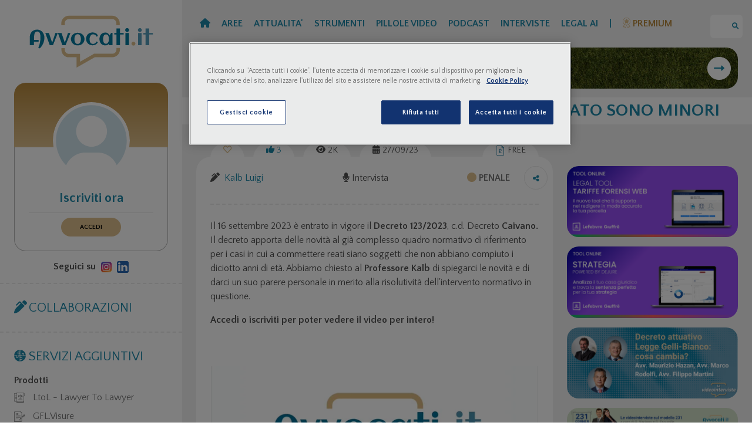

--- FILE ---
content_type: text/html;charset=UTF-8
request_url: https://avvocati.it/content/articoloDettaglio.jsp?idArticolo=326
body_size: 42005
content:

































    

    

    
    




























	


	
	




	































<!DOCTYPE html>
<html lang="it">
<head>
	<script>
		/* quando ho premuto il tasto indietro o avanti stoppo il "recupero" della pagina in sessione e la ricarico,
		* in questo modo ho l'icona dei preferiti (il cuoricino) aggiornata correttamente, inoltre prevengo l'uscita
		* multipla del popup iniziale
		* */
		//window.addEventListener( "pageshow", function ( event ) {
		if(performance.getEntriesByType("navigation")[0].type === "back_forward"){
			window.stop();
			location.reload();
		}
		//});
	</script>
	<meta charset="utf-8" />
	<meta name="viewport" content="width=device-width, initial-scale=1, shrink-to-fit=no" />
	<meta name="description" content="" />
	<meta name="author" content="" />

	<link rel="icon" type="image/x-icon" href="/favicon.ico" />
	<link href="/res/lib/mediaelement/plugins/skip-back/skip-back.min.css" rel="stylesheet"/>
	<link href="/res/lib/mediaelement/plugins/jump-forward/jump-forward.min.css" rel="stylesheet"/>
	<link href="/res/css/community.min.css" rel="stylesheet"/>
	<script src="https://cdnjs.cloudflare.com/ajax/libs/jquery/3.6.0/jquery.min.js" integrity="sha512-894YE6QWD5I59HgZOGReFYm4dnWc1Qt5NtvYSaNcOP+u1T9qYdvdihz0PPSiiqn/+/3e7Jo4EaG7TubfWGUrMQ==" crossorigin="anonymous"></script>
	<script src="/res/lib/mediaelement/mediaelement-and-player.min.js"></script>
	<script src="/res/lib/mediaelement/plugins/skip-back/skip-back.min.js"></script>
	<script src="/res/lib/mediaelement/plugins/jump-forward/jump-forward.min.js"></script>
    
<script type="text/javascript">
    const URL_REGEX = /(\b(https?|ftp|file):\/\/[-A-Z0-9+&@#\/%?=~_|!:,.;]*[-A-Z0-9+&@#\/%=~_|])/ig;
    const SCRIPT_REGEX = /<script\b[^<]*(?:(?!<\/script>)<[^<]*)*<\/script\s*>/gi;
    const HREF_CSS = 'max-width: 50%; text-overflow: ellipsis; overflow: hidden;';


    /**
     * Return the parameter value is the given key is within the current url params, null otherwise
     * @param {URL} url
     * @param {String} key
     * @returns {string}
     */
    function getParameter(url, key) {
        let params = url.searchParams;
        return params.get(key);
    }


    /**
     * Return a copy of an url with an additional key-value pair
     * @param {URL} url
     * @param {String} key
     * @param {String} value
     */
    function addParameter(url, key, value) {
        let params = url.searchParams;
        params.set(key, value);
        return url;
    }

    /**
     * Return a copy of an url removing a given parameter
     * @param {URL} url
     * @param {String} key
     */
    function deleteParameter(url, key) {
        let params = url.searchParams;
        params.delete(key);
        return url;
    }

    /**
     * Return the position of the given parameter, -1 if not present
     * @param {URL} url
     * @param {string} key
     */
    function getParameterIndex(url, key) {
        let params = url.searchParams;
        return Array.from(params.keys()).findIndex((e) => e === key);
    }


    function linkify(str) {
        return str.replace(URL_REGEX, function (url) {
            let urlPlaceholder = url;
            if (urlPlaceholder.length > 40) {
                urlPlaceholder = urlPlaceholder.substring(0, 38) + "...";
            }
            return '<strong><a target="_blank" href="' + url + '">' + urlPlaceholder + '</a></strong>';
        });
    }

    function manageBr(str) {
        return str.replace(/\n+/ig, '<br/>');
    }

    function cleanScript(str) {
        return str.replace(SCRIPT_REGEX, "");
    }

    function renderComment(id) {
        let commentSpan = $('#comment-text-' + id);
// let showMore = $('#show-more-text-' + id).detach();
        let testoCommento = commentSpan.text();
        testoCommento = cleanScript(testoCommento);
        testoCommento = linkify(testoCommento);
        testoCommento = manageBr(testoCommento);
        commentSpan.empty().append(testoCommento);
// commentSpan.append(showMore);
        checkMoreText(id)
    }

    function insertComment(event, form, container, pageType,
                           idCommentoPadre, articoloAutorizzato, modalShow, onSuccess = function (newId) {
        }) {
        event.preventDefault();
        let textInput = form.find('textarea');
        let idPost = form.find('input[name="id-post"]').val();
        let testo = textInput.val().trim();

        if (testo.length === 0) {
            textInput.val(testo);
        } else {
            $.ajax({
                type: "POST",
                url: "/StoreCommento.do",
                data: {
                    'id-post': idPost,
                    'id-commento-padre': idCommentoPadre,
                    'testo': textInput.val().trim()
                }
            }).done(function (result) {
                let url = (idCommentoPadre != null) ?
                    "/content/commenti/commentoSingoloLv2.jsp" :
                    "/content/commenti/commentoSingoloLv1.jsp";
                $.ajax({
                    type: "POST",
                    url: url,
                    data: idCommentoPadre == null ? {
                        idCommento: result,
                        articoloAutorizzato: articoloAutorizzato,
                        modalShow: modalShow,
                        pageType: pageType
                    } : {
                        idFiglio: result,
                        articoloAutorizzato: articoloAutorizzato,
                        modalShow: modalShow,
                        pageType: pageType
                    }
                }).done(function (content) {
                    textInput.focusout();
                    let newCommentBlock = $($.parseHTML(content, document, true)).filter(".comment");
                    newCommentBlock.addClass("new-comment");
                    newCommentBlock.hide();
                    if (idCommentoPadre == null) {
                        container.prepend(newCommentBlock);
                    } else {
                        container.append(newCommentBlock);
                    }
                    textInput.val("");
                    resizeTextarea(textInput[0]);
                    newCommentBlock.slideDown();
                    onSuccess(result);
                })
            });
        }
    }

    function getNumCommentiPadre(articleId) {
        return parseInt($('#num-commenti-padre-' + articleId).text());
    }

    function checkMoreComments(articleId) {
        if ($(".parent-comment-" + articleId).not('.deleted').length >= getNumCommentiPadre(articleId)) {
            $("#more-comments-" + articleId).hide();
        }
    }

    function checkNewerComments(focusCommentId, initialSize) {
        if ($('#commento-' + focusCommentId).prevUntil('.new-comment', '.comment').length >= initialSize) {
            $('#newer-comments').hide();
        }
    }

    function checkOlderComments(focusCommentId, initialSize) {
        if ($('#commento-' + focusCommentId).nextAll('.comment').length >= initialSize) {
            $('#older-comments').hide();
        }
    }

    function showMoreComments(articleId, increment, modalShow, commentiAutorizzati, pageType) {
        let spinner = $("#more-comments-" + articleId + " span.spinner-border");
        spinner.show();
        $.ajax({
            type: "POST",
            url: "/content/commenti/commentiPaging.jsp",
            data: {
                postId: articleId,
                offset: $(".parent-comment-" + articleId).not('.deleted').length,
                limit: increment,
                modalShow: modalShow,
                articoloAutorizzato: commentiAutorizzati,
                pageType: pageType
            }
        }).done(function (content) {
            spinner.hide()
            $("#more-comments-" + articleId).before(content);
            checkMoreComments(articleId);
        });
    }

    function showNewerComments(articleId, focusCommentId, initialSize, increment, modalShow, commentiAutorizzati, pageType) {
        let spinner = $("#newer-comments-" + articleId + " span.spinner-border");
        spinner.show();
        let commentClass = '.parent-comment-' + articleId;
        let newComments = $(commentClass + '.new-comment').not('.deleted').length;
        let loadedComments = $('#commento-' + focusCommentId).prevUntil('.new-comment', '.comment').length;
        let currentOffset = newComments + initialSize - loadedComments;
        let newOffset = Math.max(newComments, currentOffset - increment);
        let newIncrement = Math.min(increment, initialSize - loadedComments);
        $.ajax({
            type: "POST",
            url: "/content/commenti/commentiPaging.jsp",
            data: {
                postId: articleId,
                offset: newOffset,
                limit: newIncrement,
                modalShow: modalShow,
                articoloAutorizzato: commentiAutorizzati,
                pageType: pageType
            }
        }).done(function (content) {
            spinner.hide()
            $("#newer-comments").after(content);
            checkNewerComments(focusCommentId, initialSize);
        });
    }

    function showOlderComments(articleId, focusCommentId, initialOffset, initialSize, increment, modalShow, commentiAutorizzati, pageType) {
        let spinner = $("#older-comments-" + articleId + " span.spinner-border");
        spinner.show();
        let loadedComments = $('#commento-' + focusCommentId).nextAll('.comment').not('deleted').length;
        let currentOffset = initialOffset + loadedComments;
        $.ajax({
            type: "POST",
            url: "/content/commenti/commentiPaging.jsp",
            data: {
                postId: articleId,
                offset: currentOffset,
                limit: increment,
                modalShow: modalShow,
                articoloAutorizzato: commentiAutorizzati,
                pageType: pageType
            }
        }).done(function (content) {
            spinner.hide()
            $("#older-comments").before(content);
            checkOlderComments(focusCommentId, initialSize);
        });
    }

    function showMoreArticles(cat, limit, topic, tag, fulltext = '', orderBy = 'default',
                              attualita = 0, premium = 0, tipologia, dataDa, dataA
    ) {
        let action = $('#main-content-pager .pager-action');
        let spinner = $('#main-content-pager .pager-spinner');
        action.hide();
        spinner.show();
        $.ajax({
            type: "POST",
            url: "/content/articoloPaging.jsp",
            data: {
                cat: cat,
                limit: limit,
                offset: $(".main-content-article").length,
                topic: topic,
                tag: tag,
                fulltext: fulltext,
                orderBy: orderBy,
                attualita: attualita,
                premium: premium,
                tipologia: tipologia,
                dataDa: dataDa,
                dataA: dataA
            }
        }).done(function (content) {
            spinner.hide();
            action.show();
            $('#main-content-pager').replaceWith(content);
        })
    }

    function showMoreFavorites(cat, limit, topic, orderBy) {
        let action = $('#main-content-pager .pager-action');
        let spinner = $('#main-content-pager .pager-spinner');
        action.hide();
        spinner.show();
        $.ajax({
            type: "POST",
            url: "/preferiti/preferitiPaging.jsp",
            data: {
                cat: cat,
                limit: limit,
                offset: $(".favorite-card").length,
                topic: topic,
                orderBy: orderBy
            }
        }).done(function (content) {
            spinner.hide();
            action.show();
            $('#main-content-pager').replaceWith(content);
        })
    }

    function showMoreNotifications(tipo, idParent, limit, callback = function () {
    }) {
        $.ajax({
            type: "POST",
            url: "/notifiche/notificheScrolling.jsp",
            data: {
                tipologia: tipo,
                offset: $(idParent + " .notifica").length,
                limit: limit
            }
        }).done(function (content) {
            $(idParent).append(content);
            callback();
        })
    }

    /**
     * Questo metodo prepara la maggior parte dei listener per i componenti di un singolo blocco di notifiche: selezioni e
     * pulsanti
     * @param tipoId L'identificatore del tipo di notifica in html
     * @param tipoEnum L'identificatore del tipo di notifica a backend
     */
    function prepareNotificationBlock(tipoId, tipoEnum) {
        let idParent = "#scroll-" + tipoId;
        $(idParent).get(0).lock = false;

        $("#svuota-" + tipoId).click(function (evt) {
            evt.preventDefault();
            $.ajax({
                type: "POST",
                url: "/ClearNotifications.do",
                data: {
                    tipologia: tipoEnum
                }
            }).done(function () {
                $(idParent).empty();
                $('#conteggio-' + tipoId).text("0");
                refreshTotalNotificationCount();
            })
        })

        $("#rimuovi-id-" + tipoId).click(function (evt) {
            evt.preventDefault();
            let ids = Array.from($('#scroll-' + tipoId + ' .form-check-input:checked').map(function () {
                return this.id.replace(tipoEnum + "-", '');
            }));
            $.ajax({
                type: 'POST',
                url: "/ClearNotifications.do",
                data: {
                    idToClear: ids
                }
            }).done(function () {
                ids.forEach(id => $('#notifica-' + id).remove());
                let contatoreSpan = $('#conteggio-' + tipoId)
                let contatore = parseInt(contatoreSpan.text()) - ids.length;
                contatoreSpan.text(contatore);
                let div = $("#scroll-" + tipoId).get(0);
                if (div.scrollHeight === div.clientHeight) {
                    showMoreNotifications(tipoEnum, idParent, 5, function () {
                        checkSelectAll(tipoId);
                    });
                } else {
                    checkSelectAll(tipoId);
                }
                refreshTotalNotificationCount();
            })
        })

        $(idParent).scroll(function () {
            let div = $(this).get(0);
            let nFigli = $(idParent + " .notifica").length;
            let contatore = parseInt($('#conteggio-' + tipoId).text());
            if (div.scrollTop + div.clientHeight >= div.scrollHeight && nFigli < contatore && !div.lock) {
// FIRST we lock the component;
                div.lock = true;
// div.scrollTop--;      // Per evitare caricamenti multipli!
                showMoreNotifications(tipoEnum, idParent, 5, function () {
                    checkSelectAll(tipoId);
// At the end, we unlock it
                    div.lock = false;
                });
            }
        });

        $('#sel-all-' + tipoId).change(function (evt) {
            let checked = $(this).prop('checked');
            if (checked) {
                $('#scroll-' + tipoId + ' .form-check-input').prop('checked', true);
            } else {
                $('#scroll-' + tipoId + ' .form-check-input').prop('checked', false);
            }

            let nNotificheSelezionate = $('#scroll-' + tipoId + ' .form-check-input:checked').length;
            $('#selezione-' + tipoId).text(nNotificheSelezionate);
        });
    }


    function checkSelectAll(tipoId) {
        let nNotifiche = $('#scroll-' + tipoId + ' .notifica').length;
        let nNotificheSelezionate = $('#scroll-' + tipoId + ' .form-check-input:checked').length;
        let selAll = $('#sel-all-' + tipoId);

        if (nNotificheSelezionate === 0) {
            selAll.prop('checked', false);
            selAll.prop('indeterminate', false);
        } else if (nNotificheSelezionate < nNotifiche) {
            selAll.prop('checked', false);
            selAll.prop('indeterminate', true);
        } else {
            selAll.prop('checked', true);
            selAll.prop('indeterminate', false);
        }

        $('#selezione-' + tipoId).text(nNotificheSelezionate);
    }

    function refreshTotalNotificationCount() {
        let contatore1 = parseInt($('#conteggio-risposte').text());
        let contatore2 = parseInt($('#conteggio-contenuti-interesse').text());
        let contatore3 = parseInt($('#conteggio-contenuti').text());

        let contatoreTot = contatore1 + contatore2 + contatore3;
        if (contatoreTot > 0) {
            $('.totale-notifiche').text(contatoreTot);
        } else {
            $('.totale-notifiche').remove();
        }
    }

    function showOlderChildrenComments(event, parentId, increment, pageType, modalShow, commentiAutorizzati) {
        event.preventDefault();
// let moreChildrenLink = event.target;
        let moreChildrenLink = $("#more-children-comments-" + parentId);
        moreChildrenLink.find("span.spinner-border").show();
// moreChildrenLink.hide();
// $("#more-children-comments-"+parentId+"-"+offset).hide()
        $.ajax({
            type: "POST",
            url: "/content/commenti/commentiFigliPaging.jsp",
            data: {
                parentId: parentId,
                offset: $(".child-comment-" + parentId).not('.deleted').length,
                limit: increment,
                pageType: pageType,
                modalShow: modalShow,
                articoloAutorizzato: commentiAutorizzati
            }
        }).done(function (content) {
            moreChildrenLink.remove();
            $("#children-container-" + parentId).prepend(content);
        });
    }


    function toggleAnswerForm(event, parentId) {
        event.preventDefault();
        let form = $("#form-commento-figlio-" + parentId);
        let field = $("#testo-commento-figlio-" + parentId);
        if (form.is(":visible")) {
            field.focusout();
            form.hide();
        } else {
            form.show();
            field.focus();
        }
// $("#testo-commento-figlio-" + parentId).focusout(function(e) {
//     $("#form-commento-figlio-" + parentId).hide();
// });
    }

    function isClamped(textId) {
        let textContainer = $(textId)
        return textContainer.prop("scrollHeight") > textContainer.prop("clientHeight");
    }

    function checkMoreText(commentId) {
        let showMore = $('#show-more-text-' + commentId);
        if (isClamped("#comment-text-" + commentId)) {
            showMore.show();
        } else {
            showMore.hide();
        }
    }

    function showMoreText(commentId) {
        $('#show-more-text-' + commentId).hide();
        $("#comment-text-" + commentId).removeClass("comment-text-truncate");
    }

    function toggleLike(event, idCommento) {
        let like = $("#like-" + idCommento);
        if (like.hasClass("active-int")) {
            callSetInterazione(idCommento, 'NONE');
        } else {
            callSetInterazione(idCommento, 'LIKE');
        }
    }

    function toggleDislike(event, idCommento) {
        let dislike = $("#dislike-" + idCommento);
        if (dislike.hasClass("active-int")) {
            callSetInterazione(idCommento, 'NONE');
        } else {
            callSetInterazione(idCommento, 'DISLIKE');
        }
    }


    function toggleLikeContenuto(event, idContenuto) {
        let like = $("#like-articolo-" + idContenuto);
        if (like.hasClass("active-int")) {
            callSetInterazioneContenuto(idContenuto, 'NONE');
        } else {
            callSetInterazioneContenuto(idContenuto, 'LIKE');
        }
    }

    function toggleDislikeContenuto(event, idContenuto) {
        let dislike = $("#dislike-articolo-" + idContenuto);
        if (dislike.hasClass("active-int")) {
            callSetInterazioneContenuto(idContenuto, 'NONE');
        } else {
            callSetInterazioneContenuto(idContenuto, 'DISLIKE');
        }
    }

    function callSetInterazione(idCommento, tipo) {
        $.ajax({
            type: "POST",
            url: "/SetInterazione.do",
            data: {
                idCommento: idCommento,
                tipo: tipo
            }
        }).done(function (event) {

            let contatoreLikeLabel = $("#likes-count-" + idCommento);
            let contatoreLike = parseInt(contatoreLikeLabel.text());
            let contatoreDislikeLabel = $("#dislikes-count-" + idCommento);
            let contatoreDislike = parseInt(contatoreDislikeLabel.text());

            let iconLike = $("#like-" + idCommento);
            let iconDislike = $("#dislike-" + idCommento);

            if (iconLike.hasClass("active-int")) {
                contatoreLikeLabel.text(contatoreLike - 1);
                iconLike.removeClass("active-int");
            }
            if (iconDislike.hasClass("active-int")) {
                contatoreDislikeLabel.text(contatoreDislike - 1);
                iconDislike.removeClass("active-int");
            }


            switch (tipo) {
                case 'LIKE':
                    contatoreLikeLabel.text(contatoreLike + 1);
                    iconLike.addClass("active-int");
                    break;
                case 'DISLIKE':
                    contatoreDislikeLabel.text(contatoreDislike + 1);
                    iconDislike.addClass("active-int");
                    break;
                case 'NONE':
                    break;
            }
        });
    }


    function callSetInterazioneContenuto(idContenuto, tipo) {
        $.ajax({
            type: "POST",
            url: "/SetInterazione.do",
            data: {
                idContenuto: idContenuto,
                tipo: tipo
            }
        }).done(function (event) {

            let contatoreLikeLabel = $("#likes-articolo-count-" + idContenuto);
            let contatoreLike = parseInt(contatoreLikeLabel.text());
// let contatoreDislikeLabel = $("#dislikes-articolo-count-" + idContenuto);
// let contatoreDislike = parseInt(contatoreDislikeLabel.text());

            let iconLike = $("#like-articolo-" + idContenuto);
// let iconDislike = $("#dislike-articolo-" + idContenuto);

            if (iconLike.hasClass("active-int")) {
                contatoreLikeLabel.text(contatoreLike - 1);
                iconLike.removeClass("active-int");
            }
// if (iconDislike.hasClass("active-int")) {
//     contatoreDislikeLabel.text(contatoreDislike - 1);
//     iconDislike.removeClass("active-int");
// }


            switch (tipo) {
                case 'LIKE':
                    contatoreLikeLabel.text(contatoreLike + 1);
                    iconLike.addClass("active-int");
                    break;
// case 'DISLIKE':
//     contatoreDislikeLabel.text(contatoreDislike + 1);
//     iconDislike.addClass("active-int");
//     break;
                case 'NONE':
                    break;
            }
        });
    }

    function callSetPreferito(aElement) {

        let idArticolo = -1;
        let classes = aElement.prop("classList");

        for (const classname of classes) {
            if (classname.startsWith("fav-on")) {
                idArticolo = parseInt(classname.split(/-/)[2]);
                break;
            }
        }
        if (idArticolo > 0) {

            let icons = $('.fav-on-' + idArticolo + ' .fa-heart');
            if (icons.length > 0) {
// the flag is the opposite of the current value
                let flagToSet = icons.hasClass('fa-regular') ? 1 : 0;
                icons.removeClass('fa-heart');
// this is also to prevent double clicking
                icons.addClass('fa-hourglass')
                $.ajax({
                    type: "POST",
                    url: "/SetPreferito.do",
                    data: {
                        idArticolo: idArticolo,
                        flagPreferito: flagToSet
                    }
                }).done(function (evt) {
                    icons.removeClass('fa-hourglass');
                    icons.addClass('fa-heart');
                    if (flagToSet) {
                        icons.removeClass('fa-regular');
                        icons.addClass('fa-solid');
                    } else {
                        icons.removeClass('fa-solid');
                        icons.addClass('fa-regular');
                    }
                })
            }
        }
    }

    function removeFavorite(id) {
        $.ajax({
            type: "POST",
            url: "/SetPreferito.do",
            data: {
                idArticolo: id,
                flagPreferito: 0
            }
        }).done(function (resp) {
            if (resp === "true") {
                let toRemove = $('#favorite-card-' + id);
                toRemove.fadeOut(400, function () {
                    toRemove.remove();
                })
            }
        })
    }

    function resizeTextarea(elm) {
        let minRows = elm.getAttribute('data-min-rows') | 0, rows;
        !elm._baseScrollHeight && getScrollHeight(elm);

        let lineHeight = parseInt($(elm).css('line-height'));

        elm.rows = minRows;
        rows = Math.ceil((elm.scrollHeight - elm._baseScrollHeight) / lineHeight);
        elm.rows = minRows + rows;
        console.log('elm.rows: ' + elm.rows);
        console.log('elm._baseScrollHeight: ' + elm._baseScrollHeight);
    }

    function preparaModificaCommento(id, idPost) {
        let editButton = $('#modifica-commento-' + id);
        let deleteButton = $('#elimina-commento-' + id);
        $.ajax({
            type: "GET",
            url: "/content/commenti/formModificaCommento.jsp",
            data: {
                id: id
            }
        }).done(function (content) {
            editButton.hide();
            deleteButton.hide();

            let bloccoCommento = $('#commento-' + id + " .comment-text").replaceWith(content);
            let textarea = $('#form-modifica-commento-' + id + ' textarea');
            textarea.focus();
            resizeTextarea(textarea[0])

            $('#form-modifica-commento-' + id).submit(function (evt) {
                evt.preventDefault();
                let testo = textarea.val().trim();
                if (testo.length === 0) {
                    textarea.val(testo);
                } else {
                    $.ajax({
                        type: "POST",
                        url: "/StoreCommento.do",
                        data: {
                            'id-commento': id,
                            'id-post': idPost,
                            'testo': testo
                        }
                    }).done(function (result) {
                        bloccoCommento.find('#comment-text-' + id).text(testo);
                        bloccoCommento.find('#comment-text-' + id).removeClass("comment-text-truncate");
                        bloccoCommento.find('#show-more-text-' + id).hide();
                        $('#form-modifica-commento-' + id).replaceWith(bloccoCommento);
                        renderComment(id);
                        editButton.show();
                        deleteButton.show();
                    });
                }
            });
        })
    }

    function eliminaCommento(id, onSuccess = function (countRemoved) {
    }) {
        let commento = $('#commento-' + id);
        if (confirm("Sei sicuro di voler cancellare il commento?") === true) {
            $.ajax({
                type: 'POST',
                url: "/DeleteCommento.do",
                data: {
                    'id-commento': id
                }
            }).done(function (esito) {
                let count = parseInt(esito)
                let deleted = count > 0;
                if (deleted) {
                    commento.slideUp(400, function () {
                        commento.removeClass('d-flex');
                        commento.addClass('deleted');
// commento.remove();
                        onSuccess(count);
                    });
                } else {
                    alert("Errore durante la cancellazione del commento");
                }
            });
        }
    }

    function catChangePreferiti() {
        let url = new URL(window.location.href);
        let newCat = $('#cat-preferiti').val();
        let newUrl = newCat === '0' ? deleteParameter(url, 'cat') : addParameter(url, 'cat', newCat);
        window.location.href = newUrl.toString();
    }

    function filterChangeOrderBy() {
        let url = new URL(window.location.href);
        let newOrderBy = $('#article-order-by').val();
        let newUrl = newOrderBy === 'default' ? deleteParameter(url, 'orderBy') : addParameter(url, 'orderBy', newOrderBy);
        window.location.href = newUrl.toString();
    }

    function filterChangeTopic() {
        let url = new URL(window.location.href);
        let newTopic = $('#filter-topic').val();
        let newUrl = newTopic === '' ? deleteParameter(url, 'topic') : addParameter(url, 'topic', newTopic);
        window.location.href = newUrl.toString();
    }

    function filterChangePremium() {
        let url = new URL(window.location.href);
        let isPremium = $('#filter-premium').is(':checked');
        let newUrl = !isPremium ? deleteParameter(url, 'premium') : addParameter(url, 'premium', 1);
        window.location.href = newUrl.toString();
    }

    function filterChangeTipologia() {
        let url = new URL(window.location.href);
        let newTipologia = $('#filter-tipologia').val();
        let newUrl = newTipologia === '-1' ? deleteParameter(url, 'tipologia') : addParameter(url, 'tipologia', newTipologia);
        window.location.href = newUrl.toString();
    }

    function filterChangeDataDa(realMinDataA) {
        let url = new URL(window.location.href);
        let newDataDa = $('#filter-data-da').val();
        let newMinDataA = newDataDa === '' ? realMinDataA : newDataDa;
        $('#filter-data-a').attr('min', newMinDataA);
    }

    function filterChangeDataA(realMaxDataDa) {
        let url = new URL(window.location.href);
        let newDataA = $('#filter-data-a').val();
        let newMaxDataDa = newDataA === '' ? realMaxDataDa : newDataA;
        $('#filter-data-da').attr('max', newMaxDataDa);
    }

    function filterChange() {
        let url = new URL(window.location.href);

        let canale = getParameter(url, "cat");
        let tag = getParameter(url, "tag");
        let topic = getParameter(url, "topic");
        let lockedElement = getParameter(url, "lockedElement");
        let tipologia = getParameter(url, "tipologia");

// Se non ho settato il canale, vuol dire che sono arrivato su questa pagina grazie ai trending topics o ai tag:
// devo mantenere il topic corrente (o mantenerlo vuoto nel caso del tag)
        let isPremium = $('#filter-premium').is(':checked');

        let newTopic = (canale != null || tipologia === "3" || tipologia === "4" || tipologia === "5" || isPremium) ? $('#filter-topic').val() : (tag != null ? '' : topic);
        url = (newTopic == null || newTopic === '') ? deleteParameter(url, 'topic') : addParameter(url, 'topic', newTopic);

        url = !isPremium ? deleteParameter(url, 'premium') : addParameter(url, 'premium', 1);

        let newTipologia = $('#filter-tipologia').val();
        url = newTipologia === '-1' ? deleteParameter(url, 'tipologia') : addParameter(url, 'tipologia', newTipologia);

        let newDataDa = $('#filter-data-da').val();
        url = newDataDa === '' ? deleteParameter(url, 'dataDa') : addParameter(url, 'dataDa', newDataDa);

        let newDataA = $('#filter-data-a').val();
        url = newDataA === '' ? deleteParameter(url, 'dataA') : addParameter(url, 'dataA', newDataA);

        url = lockedElement == null ? deleteParameter(url, 'lockedElement') : addParameter(url, 'lockedElement', lockedElement);

        window.location.href = url.toString();
    }

    function clearFilters() {
        let url = new URL(window.location.href);

        let canale = getParameter(url, "cat");
        let tag = getParameter(url, "tag");
        let tipologia = getParameter(url, "tipologia");

        if (canale != null || tag != null || tipologia === "3" || tipologia === "4" || tipologia === "5" || $('#filter-premium').is(':checked')) {
            url = deleteParameter(url, 'topic');
        }
        if (!$('#filter-premium').is(':disabled') && getParameterIndex(url, "premium") !== 0) {
            url = deleteParameter(url, 'premium');
        }
        if (!$('#filter-tipologia').is(':disabled') && getParameterIndex(url, "tipologia") !== 0) {
            url = deleteParameter(url, 'tipologia');
        }
        url = deleteParameter(url, 'dataDa');
        url = deleteParameter(url, 'dataA');

        window.location.href = url.toString();
    }

    // EXPANDING TEXTAREA

    function getScrollHeight(elm) {
        const savedValue = elm.value;
        const savedPlaceholder = elm.placeholder;
        elm.value = ''
        elm.placeholder = ''
        elm._baseScrollHeight = elm.scrollHeight
        elm.placeholder = savedPlaceholder
        elm.value = savedValue
    }

    function onExpandableTextareaInput({target: elm}) {
// make sure the input event originated from a textarea and it's desired to be auto-expandable
        if (!elm.classList.contains('auto-expand') || !elm.nodeName === 'TEXTAREA') {
            return;
        }

        resizeTextarea(elm);
    }


    // global delegated event listener
    // document.addEventListener('input', onExpandableTextareaInput)
    $(document).on('input', onExpandableTextareaInput);


    function getAge(dateString) {
        const today = new Date();
        const birthDate = new Date(dateString);
        let age = today.getFullYear() - birthDate.getFullYear();
        const m = today.getMonth() - birthDate.getMonth();
        if (m < 0 || (m === 0 && today.getDate() < birthDate.getDate())) {
            age--;
        }
        return age;
    }

    // $(document)
    //     .on('focus.auto-expand', 'textarea.auto-expand', function(){
    //         var savedValue = this.value;
    //         this.value = '';
    //         this._baseScrollHeight = this.scrollHeight;
    //         this.value = savedValue;
    //
    //
    //     })
    //     .on('input.auto-expand', 'textarea.auto-expand', function(){
    //         let lineHeight = parseInt($(this).css('line-height'));
    //         var minRows = this.getAttribute('data-min-rows')|0, rows;
    //         this.rows = minRows;
    //         rows = Math.ceil((this.scrollHeight - this._baseScrollHeight) / lineHeight) + 2;
    //         this.rows = minRows + rows;
    //     });

    function sortEsperienzaInv(a, b) {
        return a.id < b.id ? 1 :
            (a.id > b.id ? -1 : 0);
    }

</script>
    
	

	
		<title>Decreto Caivano: quando gli autori di reato sono minori - Avvocati.it</title>
		<link rel="canonical" href="https://avvocati.it/content/articoloDettaglio.jsp?idArticolo=326" />
		<link rel="stylesheet" href="/res/lib/owlcarousel/css/owl.carousel.min.css">
		<link rel="stylesheet" href="/res/lib/owlcarousel/css/owl.theme.default.min.css">
		<meta property="og:title" content="Decreto Caivano: quando gli autori di reato sono minori">
		<meta property="og:type" content="article"/>
		<meta property="og:description" content="Quali sono le novità introdotte dal Decreto 123/2023? Ne parliamo in questo video!">
		<meta property="og:image" content="/content/showImage.jsp?idArticolo=326&larghezza=1200&altezza=300&mac=592ee05303495bed565b23c30e72540790876177fcf7cb0b5264111b9bef4c120eb817a7a4e64fbb5ffb7002bc2396f33235e4a17ce1a3923515b25b22961e99">
		<meta property="og:url" content="https://avvocati.it/content/articoloDettaglio.jsp?idArticolo=326">
		<meta property="twitter:card" content="summary_large_image">
		<script src="/res/js/pdfjs-build/pdf.js"></script>

		<script>
			if ('scrollRestoration' in history) {
				history.scrollRestoration = 'manual';
			}
			$(document).ready(function() {
				gtag('event', 'visualizza_contenuto', {
					titolo: 'Decreto Caivano: quando gli autori di reato sono minori',
					canale: 'PENALE',
					topic: 'Reati',
					commenti: 0,
					visualizzazioni: 2655,
					data_pubblicazione: '2023-09-27T07:30:00'
				});
			});

			// StackOverflow: https://stackoverflow.com/questions/44547585/generating-thumbnail-of-a-pdf-using-pdf-js

			function makePreview(page, width) {

				// Scalo l'immagine per adattarla alla larghezza della colonna principale in visualizzazione corrente
				const vp = page.getViewport({scale: 1});
				const canvas = document.createElement("canvas");
				canvas.width = width;
				const scale = canvas.width / vp.width;
				canvas.height = vp.height * scale;
				console.log( vp.width + ',' + vp.height + " to " + canvas.width + "," + canvas.height);
				console.log(scale);
				return page.render({
					canvasContext: canvas.getContext("2d"),
					viewport: page.getViewport({
						scale: scale,
					})
				}).promise.then(function () {
					return canvas;
				});
			}

			function makeThumbPreview(page) {
				return makePreview(page, $('#infografica-canvas-container').width() / 2);
			}

			function makeFullPreview(page) {
				return makePreview(page, Math.min($(window).width() * 0.9, 1024));
			}

		</script>
	

	
	<!-- Inizio informativa di consenso dei cookie OneTrust per avvocati.it -->
	<script type="text/javascript" src="https://cdn.cookielaw.org/consent/6b0c8a0c-0c55-4626-98c0-445fcfb64667/OtAutoBlock.js" ></script>
	<script src="https://cdn.cookielaw.org/scripttemplates/otSDKStub.js" type="text/javascript" charset="UTF-8" data-domain-script="6b0c8a0c-0c55-4626-98c0-445fcfb64667" ></script>
	<script type="text/javascript">
        function getCookie(name) {
            var value = "; " + document.cookie;
            var parts = value.split("; " + name + "=");
            if (parts.length == 2) return parts.pop().split(";").shift();
        }

		function OptanonWrapper() {
            const OABCcookieName = "OptanonAlertBoxClosed";
            const bannerAcceptBtn = document.getElementById("onetrust-accept-btn-handler");
            const bannerRejectBtn = document.getElementById("onetrust-reject-all-handler");
            const pcAllowAllBtn = document.getElementById("accept-recommended-btn-handler");
            const pcSaveBtn = document.getElementsByClassName("save-preference-btn-handler onetrust-close-btn-handler")[0];
            const OABCcookie = getCookie(OABCcookieName);

            if (!OABCcookie && bannerAcceptBtn) {
                bannerAcceptBtn.addEventListener('click', function() {
                    console.log("Allowed all via Banner");
                    
                        location.reload()
                    
                });
            }
            if (bannerRejectBtn) {
                bannerRejectBtn.addEventListener('click', function () {
                    console.log("Reject all via Banner");
                    
                        location.reload()
                    
                });
            }
            if (pcAllowAllBtn) {
                pcAllowAllBtn.addEventListener('click', function () {
                    console.log("Allowed all via Preference Center");
                    
                        location.reload()
                    
                });
            }
            if(pcSaveBtn){
                pcSaveBtn.addEventListener('click', function() {
                    setTimeout(()=> {
                        console.log("Set custom settings via Preference Center");
                        
                            location.reload()
                        
                    }, 1000) //quick timeout so that the consent receipt can be sent and the cookie can be updated
                });
            }
        }

	</script>
	<!-- Fine informativa di consenso dei cookie OneTrust per avvocati.it -->
	

	<!-- Google Tag Manager -->
	<script>(function(w,d,s,l,i){w[l]=w[l]||[];w[l].push({'gtm.start':
				new Date().getTime(),event:'gtm.js'});var f=d.getElementsByTagName(s)[0],
			j=d.createElement(s),dl=l!='dataLayer'?'&l='+l:'';j.async=true;j.src=
			'https://www.googletagmanager.com/gtm.js?id='+i+dl;f.parentNode.insertBefore(j,f);
	})(window,document,'script','dataLayer','GTM-P3BHRBL');</script>
	<!-- End Google Tag Manager -->
	<script>
		window.dataLayer = window.dataLayer || [];
		function gtag(){dataLayer.push(arguments);}
		gtag('js', new Date());

		gtag('config', 'G-LZHBJQVLF2');
	</script>
	<style>
		.gfl-banner-container ins img {
			border-radius:20px;
			max-width: 100%;
		}
	</style>
</head>
<body>
<!-- Google Tag Manager (noscript) -->
<noscript><iframe src="https://www.googletagmanager.com/ns.html?id=GTM-P3BHRBL"
				  height="0" width="0" style="display:none;visibility:hidden"></iframe></noscript>
<!-- End Google Tag Manager (noscript) -->


<div class="d-flex" id="wrapper">
	<div class="bg-white pb-4" id="sidebar-wrapper">
		<div class="p-4 pb-1">

			
				<script src="https://cliente.giuffre.it/logingfl/Scripts/LoginFunctionGFL.js"></script>
			

			<div class="logo p-4 pt-0 d-none d-xl-block"><a href="/"><img class="img-fluid" src="/res/img/Avvocati.it.svg" alt="Avvocati.it"></a></div>

			<div class="user col-12">
				<div class="profilo rounded-top ">
					
					<img class="img-fluid user_free rounded-circle" src="/res/img/user_free.svg" alt="Avvocati.it">
					
				</div>
				
				<div class="border-right-1-grey rounded-bottom border-left-1-grey border-bottom-1-grey text-center">
					<div class="nome_account  px-4 pb-4">
						<p class="border-bottom-1-light-grey pb-2 mb-2">
							<a href="#" onclick="showRegisterModal()"
							   class="ui-btn ui-corner-all ui-shadow ui-btn-inline">Iscriviti ora</a>
						</p>
						
						<a class="btn btn-primary" id="login-btn-gfl" href="#">ACCEDI</a>
						
					</div>
				</div>
				<script type="text/javascript">
					$("#login-btn-gfl").click(function(e) {
						e.preventDefault();
						showLoginDialog(['community'],['sso'],'','','','','','','');
					});

					$(window).on('message', function(e) {
						if (e.originalEvent.data.task === 'returnonlyticket') {

							showLoadingModal();
							let tkt = e.originalEvent.data.params.ticket;
							let sname = "community";

							$.ajax({
								type: "POST",
								url: "/LoginGFL.do",
								data: {
									token: tkt,
									sname: sname,
									redirectTo: "/index.jsp?loggedIn"
								},
								success:  function (response) {
									gtag("event", "login", {
										method: "GFL-SSO",
										userId: response
									});
									window.location.reload();
								},
								error: function (jqXHR, textStatus, errorThrown) {
									$("#loadingModal").modal('hide');
									alert("Errore durante il login, contattare l'amministratore.\n" + jqXHR.responseText);

								}
							});
						}
					})
				</script>
				
			</div>



			
			

			

		</div>

		<div class="px-4 w-100 list-group list-group-flush">
			<p class="social-nav d-flex align-items-center justify-content-center">
				Seguici su
				<a class="icon-social-nav" href="https://www.instagram.com/avvocati.it/" target="_blank"><?xml version="1.0" ?><svg id="Apple" viewBox="0 0 512 512" xmlns="http://www.w3.org/2000/svg" xmlns:xlink="http://www.w3.org/1999/xlink"><defs><style>.cls-1{fill:url(#NepojmenovanÃ½_pÅ™echod_27);}.cls-2{fill:#fff;}</style><linearGradient gradientUnits="userSpaceOnUse" id="NepojmenovanÃ½_pÅ™echod_27" x1="328.27" x2="183.73" y1="508.05" y2="3.95"><stop offset="0" stop-color="#ffdb73"/><stop offset="0.08" stop-color="#fdad4e"/><stop offset="0.15" stop-color="#fb832e"/><stop offset="0.19" stop-color="#fa7321"/><stop offset="0.23" stop-color="#f6692f"/><stop offset="0.37" stop-color="#e84a5a"/><stop offset="0.48" stop-color="#e03675"/><stop offset="0.55" stop-color="#dd2f7f"/><stop offset="0.68" stop-color="#b43d97"/><stop offset="0.97" stop-color="#4d60d4"/><stop offset="1" stop-color="#4264db"/></linearGradient></defs><title/><rect class="cls-1" height="465.06" rx="107.23" ry="107.23" width="465.06" x="23.47" y="23.47"/><path class="cls-2" d="M331,115.22a66.92,66.92,0,0,1,66.65,66.65V330.13A66.92,66.92,0,0,1,331,396.78H181a66.92,66.92,0,0,1-66.65-66.65V181.87A66.92,66.92,0,0,1,181,115.22H331m0-31H181c-53.71,0-97.66,44-97.66,97.66V330.13c0,53.71,44,97.66,97.66,97.66H331c53.71,0,97.66-44,97.66-97.66V181.87c0-53.71-43.95-97.66-97.66-97.66Z"/><path class="cls-2" d="M256,198.13A57.87,57.87,0,1,1,198.13,256,57.94,57.94,0,0,1,256,198.13m0-31A88.87,88.87,0,1,0,344.87,256,88.87,88.87,0,0,0,256,167.13Z"/><circle class="cls-2" cx="346.81" cy="163.23" r="21.07"/></svg></a>
				<a class="icon-social-nav" href="https://www.linkedin.com/company/avvocati-it/?viewAsMember=true" target="_blank"><?xml version="1.0" ?><!DOCTYPE svg  PUBLIC '-//W3C//DTD SVG 1.1//EN'  'http://www.w3.org/Graphics/SVG/1.1/DTD/svg11.dtd'><svg height="100%" style="fill-rule:evenodd;clip-rule:evenodd;stroke-linejoin:round;stroke-miterlimit:2;" version="1.1" viewBox="0 0 512 512" width="100%" xml:space="preserve" xmlns="http://www.w3.org/2000/svg" xmlns:serif="http://www.serif.com/" xmlns:xlink="http://www.w3.org/1999/xlink"><g id="g5891"><path d="M512,64c0,-35.323 -28.677,-64 -64,-64l-384,0c-35.323,0 -64,28.677 -64,64l0,384c0,35.323 28.677,64 64,64l384,0c35.323,0 64,-28.677 64,-64l0,-384Z" id="background" style="fill:#2867b2;"/><g id="shapes"><rect height="257.962" id="rect11" style="fill:#fff;" width="85.76" x="61.053" y="178.667"/><path d="M104.512,54.28c-29.341,0 -48.512,19.29 -48.512,44.573c0,24.752 18.588,44.574 47.377,44.574l0.554,0c29.903,0 48.516,-19.822 48.516,-44.574c-0.555,-25.283 -18.611,-44.573 -47.935,-44.573Z" id="path13-0" style="fill:#fff;fill-rule:nonzero;"/><path d="M357.278,172.601c-45.49,0 -65.866,25.017 -77.276,42.589l0,-36.523l-85.738,0c1.137,24.197 0,257.961 0,257.961l85.737,0l0,-144.064c0,-7.711 0.554,-15.42 2.827,-20.931c6.188,-15.4 20.305,-31.352 43.993,-31.352c31.012,0 43.436,23.664 43.436,58.327l0,138.02l85.741,0l0,-147.93c0,-79.237 -42.305,-116.097 -98.72,-116.097Z" id="path15" style="fill:#fff;fill-rule:nonzero;"/></g></g></svg></a>
			</p>
		</div>

		<div class="py-3">
			<div class="border-top-2dotter-light-grey"></div>
		</div>
		<div class="px-4 py-2 w-100 list-group list-group-flush">
			<a href="/redazione.jsp" class="title-section-sidebar-wrapper"><i class="fa-solid fa-pen-clip"></i> Collaborazioni</a>
		</div>
		<div class="py-3">
			<div class="border-top-2dotter-light-grey"></div>
		</div>

		<div class="px-4 py-2 w-100 list-group list-group-flush">
			<p class="title-section-sidebar-wrapper"><svg id="Servizi_aggiuntivi" data-name="Servizi aggiuntivi" xmlns="http://www.w3.org/2000/svg" width="31.2" height="31.2" viewBox="0 0 31.2 31.2">
  <path id="Tracciato_5438" data-name="Tracciato 5438" d="M7.8,15.34a.65.65,0,0,1-.13.7A4.667,4.667,0,0,0,6.5,18.85a1.95,1.95,0,1,0,3.9,0,4.667,4.667,0,0,0-1.17-2.8A.65.65,0,0,1,9.7,14.95h5.2V10.959a5.785,5.785,0,0,1-2.548.741,3.25,3.25,0,1,1,0-6.5,5.785,5.785,0,0,1,2.6.741V0A15.6,15.6,0,0,0,0,14.95H7.2A.65.65,0,0,1,7.8,15.34Z" fill="#1f89aa"/>
  <path id="Tracciato_5439" data-name="Tracciato 5439" d="M8,8.45A1.95,1.95,0,0,0,9.95,10.4a4.667,4.667,0,0,0,2.8-1.17A.65.65,0,0,1,13.85,9.7v5.2h4.641a5.785,5.785,0,0,1-.741-2.6,3.25,3.25,0,1,1,6.5,0,5.785,5.785,0,0,1-.741,2.6h5.2A15.6,15.6,0,0,0,13.85,0V7.2a.65.65,0,0,1-1.105.468A4.667,4.667,0,0,0,9.95,6.5,1.95,1.95,0,0,0,8,8.45Z" transform="translate(2.4)" fill="#1f89aa"/>
  <path id="Tracciato_5440" data-name="Tracciato 5440" d="M20.3,13.457a.65.65,0,0,1,.13-.7,4.667,4.667,0,0,0,1.17-2.8,1.95,1.95,0,0,0-3.9,0,4.667,4.667,0,0,0,1.17,2.8A.65.65,0,0,1,18.4,13.86H12.5V18.5a5.785,5.785,0,0,1,2.6-.741,3.25,3.25,0,0,1,0,6.5,5.785,5.785,0,0,1-2.6-.741v5.2A15.6,15.6,0,0,0,27.45,13.847h-6.5A.65.65,0,0,1,20.3,13.457Z" transform="translate(3.75 2.403)" fill="#1f89aa"/>
  <path id="Tracciato_5441" data-name="Tracciato 5441" d="M20.8,19.65a1.95,1.95,0,0,0-1.95-1.95,4.667,4.667,0,0,0-2.8,1.17.65.65,0,0,1-1.105-.52V12.5H10.959a5.785,5.785,0,0,1,.741,2.6,3.25,3.25,0,1,1-6.5,0,5.785,5.785,0,0,1,.741-2.6H0A15.6,15.6,0,0,0,14.95,27.45v-6.5a.65.65,0,0,1,1.105-.468,4.667,4.667,0,0,0,2.8,1.17,1.95,1.95,0,0,0,1.95-2Z" transform="translate(0 3.75)" fill="#1f89aa"/>
</svg>
 Servizi aggiuntivi</p>

			<p class="secondarytitle-section-sidebar">Prodotti</p>
			<a class="list-group-item list-group-item-light pb-2" href="https://ltol.it/" target="_blank"><img src="/res/img/strumentario/LtoL.svg" alt="LtoL - Lawyer To Lawyer - Avvocati.it" /> LtoL - Lawyer To Lawyer</a>
			<a class="list-group-item list-group-item-light pb-2" href="https://gfl.visura.it/defaultNuovoVisura.do" target="_blank"><img src="/res/img/strumentario/GFLVisure.svg" alt="GFL.Visure - Avvocati.it" /> GFL.Visure</a>
			<a class="list-group-item list-group-item-light pb-2" href="https://opposizioni.lalegal.it" target="_blank"><strong class="color-red"><img src="/res/img/strumentario/stop-call.svg" alt="STOP telefonate indesiderate!< - Avvocati.it" /> STOP telefonate indesiderate!</strong></a>

			<p class="secondarytitle-section-sidebar">Calcolatori</p>
			<a class="list-group-item list-group-item-light pb-2" href="https://www.giuffrefrancislefebvre.it/it/prodotto/legal-tool/compenso-del-ctu/" target="_blank"><img src="/res/img/strumentario/compensoCtu.svg" alt="Compenso CTU - Avvocati.it">Compenso CTU</a>
			<a class="list-group-item list-group-item-light pb-2" href="https://www.giuffrefrancislefebvre.it/it/prodotto/legal-tool/esecuzione-della-pena/" target="_blank"><img src="/res/img/strumentario/EsecuzioniPenali.svg" alt="Esecuzioni penal - Avvocati.it">Esecuzioni penali</a>
			<a class="list-group-item list-group-item-light" href="https://www.giuffrefrancislefebvre.it/it/prodotto/legal-tool/esecuzioni-civili/" target="_blank"><img src="/res/img/strumentario/EsecuzioniCivili.svg" alt="Esecuzioni civili - Avvocati.it">Esecuzioni civili</a>
		</div>


		<div class="py-3">
			<div class="border-top-2dotter-light-grey"></div>
		</div>
		<div class="px-4 py-3">

			<p class="title-section-sidebar-wrapper text-center">
				<i class="fa-solid fa-newspaper"></i> i più letti
			</p>

			<ul class="timeline text-center">
				
				










<li class="timeline-inverted border-1-light-grey rounded-top rounded">
    <div class="timeline-badge success"><span>1</span></div>
    <div class="timeline-panel pb-3">
        <div class="timeline-heading">
            <a class="timeline-title title-text-truncate px-2" href="/content/articoloDettaglio.jsp?idArticolo=160">Calciopoli - atto I</a>
        </div>
        <div class="timeline-body container">

            <div class="row">
                <div class="col-4"><i class="fa-solid fa-calendar-alt"></i> 28/09</div>
                <div class="col-4"><i class="fa-solid fa-eye"></i> 14K</div>
                <div class="col-4"><i class="fa-solid fa-comments"></i> 3</div>
            </div>
        </div>
    </div>
</li>
				
				










<li class="timeline-inverted border-1-light-grey rounded-top rounded">
    <div class="timeline-badge success"><span>2</span></div>
    <div class="timeline-panel pb-3">
        <div class="timeline-heading">
            <a class="timeline-title title-text-truncate px-2" href="/content/articoloDettaglio.jsp?idArticolo=210">Scandalo Balenciaga: cos'è successo?</a>
        </div>
        <div class="timeline-body container">

            <div class="row">
                <div class="col-4"><i class="fa-solid fa-calendar-alt"></i> 01/12</div>
                <div class="col-4"><i class="fa-solid fa-eye"></i> 9K</div>
                <div class="col-4"><i class="fa-solid fa-comments"></i> 0</div>
            </div>
        </div>
    </div>
</li>
				
				










<li class="timeline-inverted border-1-light-grey rounded-top rounded">
    <div class="timeline-badge success"><span>3</span></div>
    <div class="timeline-panel pb-3">
        <div class="timeline-heading">
            <a class="timeline-title title-text-truncate px-2" href="/content/articoloDettaglio.jsp?idArticolo=404">Rapporto sull'Avvocatura 2024: alcuni dei dati emersi</a>
        </div>
        <div class="timeline-body container">

            <div class="row">
                <div class="col-4"><i class="fa-solid fa-calendar-alt"></i> 20/05</div>
                <div class="col-4"><i class="fa-solid fa-eye"></i> 8K</div>
                <div class="col-4"><i class="fa-solid fa-comments"></i> 0</div>
            </div>
        </div>
    </div>
</li>
				

			</ul>


		</div>


		<!-- Revive Adserver Hosted edition Asynchronous JS Tag - Generated with Revive Adserver v5.4.1 -->
		
		<div class="py-3">
			<div class="border-top-2dotter-light-grey"></div>
		</div>
		<div class="px-3 gfl-banner-container" style="text-align:center;">
			<ins data-revive-zoneid="2321" data-revive-id="727bec5e09208690b050ccfc6a45d384"></ins>
			<script  type='text/plain' async src="//servedby.revive-adserver.net/asyncjs.php" class="optanon-category-C0004"></script>
		</div>
		

		<div class="py-3">
			<div class="border-top-2dotter-light-grey"></div>
		</div>

	









		<div class="px-4">


			<p class="title-section-sidebar-wrapper">
				<i class="fa-solid fa-archive"></i> trending topics
			</p>

			<nav class="sidebar py-2">
				<ul class="trending_topics flex-column" id="nav_accordion">
					
					<li class="nav-item"><a class="nav-link" href="/content/?topic=Normativa"> Normativa (39) </a></li>
					
					<li class="nav-item"><a class="nav-link" href="/content/?topic=Reati"> Reati (30) </a></li>
					
					<li class="nav-item"><a class="nav-link" href="/content/?topic=Lavoro"> Lavoro (28) </a></li>
					
					<li class="nav-item"><a class="nav-link" href="/content/?topic=Dati+personali"> Dati personali (25) </a></li>
					
					<li class="nav-item"><a class="nav-link" href="/content/?topic=231"> 231 (24) </a></li>
					
					<li class="nav-item"><a class="nav-link" href="/content/?topic=Professione"> Professione (23) </a></li>
					
					<li class="nav-item"><a class="nav-link" href="/content/?topic=Intelligenza+artificiale"> Intelligenza artificiale (21) </a></li>
					
					<li class="nav-item"><a class="nav-link" href="/content/?topic=Riforma+processo+penale"> Riforma processo penale (14) </a></li>
					
					<li class="nav-item"><a class="nav-link" href="/content/?topic=Digitalizzazione"> Digitalizzazione (13) </a></li>
					
					<li class="nav-item"><a class="nav-link" href="/content/?topic=Deontologia"> Deontologia (12) </a></li>
					
				</ul>
			</nav>




























		</div>
	</div>


	<div id="page-content-wrapper">
		<div class="logo py-2 px-4 d-block d-xl-none text-center">
			<button id="sidebarToggle">
				<svg xmlns="http://www.w3.org/2000/svg" viewBox="0 0 495 512" height="20" width="20"><g class="nc-int-icon js-nc-int-icon nc-int-icon-rotate"><g class="nc-int-icon-a">
					<style type="text/css">
						.st0{fill:#1f89aa;}
					</style>
					<path class="st0" d="M240.5,2.5H0v509h240.5C381.1,511.5,495,397.5,495,257v0C495,116.4,381.1,2.5,240.5,2.5z M225,97
	c44.2,0,80,35.8,80,80c0,44.2-35.8,80-80,80s-80-35.8-80-80C145,132.8,180.8,97,225,97z M343.4,417H106.6c-12,0-21.7-9.7-21.7-21.7
	C85,335.5,133.5,287,193.3,287h63.4c59.8,0,108.3,48.5,108.3,108.3C365,407.3,355.3,417,343.4,417z"></path></g><g class="nc-int-icon-b"><path class="st0" d="M398.1,366.4c12.5,12.5,12.5,32.8,0,45.2c-6.2,6.2-14.4,9.4-22.6,9.4s-16.4-3.1-22.6-9.4L247.5,306.3
	L142.1,411.6c-6.2,6.3-14.4,9.4-22.6,9.4s-16.4-3.1-22.6-9.4c-12.5-12.5-12.5-32.8,0-45.2L202.3,261L96.9,155.7
	c-12.5-12.5-12.5-32.8,0-45.2s32.8-12.5,45.2,0l105.4,105.4l105.4-105.4c12.5-12.5,32.8-12.5,45.2,0s12.5,32.7,0,45.2L292.7,261
	L398.1,366.4z"></path></g></g><script>function initIntIcon(i){if(i.classList.contains("js-nc-int-icon-loaded")) return;i.classList.add("js-nc-int-icon-loaded");i.closest("svg").addEventListener("click",function(n){i.classList.toggle("nc-int-icon-state-b")});};var intIcons=document.getElementsByClassName("js-nc-int-icon");for(var i=0;intIcons.length>i;i++){initIntIcon(intIcons[i]);}</script><style>.nc-int-icon-rotate{--animation-duration:0.4s;}.nc-int-icon{position:relative;}.nc-int-icon-b{position: absolute;top: calc(50% - 0.5em);left: calc(50% - 0.5em);opacity: 0;}.nc-int-icon-rotate .nc-int-icon-a,.nc-int-icon-rotate .nc-int-icon-b{transition: opacity 0s calc(var(--animation-duration)/2), transform var(--animation-duration); transform-origin: center center;}.nc-int-icon-rotate .nc-int-icon-b{transform: rotate(90deg) scale(0.6);}.nc-int-icon-state-b .nc-int-icon-a{opacity: 0;}.nc-int-icon-state-b .nc-int-icon-b{opacity: 1;}.nc-int-icon-rotate.nc-int-icon-state-b .nc-int-icon-a{transform: rotate(-90deg) scale(0.6);}.nc-int-icon-rotate.nc-int-icon-state-b .nc-int-icon-b{transform: rotate(0);}</style></svg>			</button>

			<a href="/"><img class="img-fluid" src="/res/img/Avvocati.it.svg" alt=""></a></div>
		

		<a href="#" class="nav-button">

			<svg xmlns="http://www.w3.org/2000/svg" viewBox="0 0 495 512" height="20" width="20"><g class="nc-int-icon js-nc-int-icon nc-int-icon-rotate"><g class="nc-int-icon-a">
				<style type="text/css">
					.st0{fill:#1f89aa;}
				</style>
				<path class="st1" d="M0 96C0 78.3 14.3 64 32 64H416c17.7 0 32 14.3 32 32s-14.3 32-32 32H32C14.3 128 0 113.7 0 96zM0 256c0-17.7 14.3-32 32-32H416c17.7 0 32 14.3 32 32s-14.3 32-32 32H32c-17.7 0-32-14.3-32-32zM448 416c0 17.7-14.3 32-32 32H32c-17.7 0-32-14.3-32-32s14.3-32 32-32H416c17.7 0 32 14.3 32 32z"/></g>
				<g class="nc-int-icon-b"><path class="st2" d="M310.6 150.6c12.5-12.5 12.5-32.8 0-45.3s-32.8-12.5-45.3 0L160 210.7 54.6 105.4c-12.5-12.5-32.8-12.5-45.3 0s-12.5 32.8 0 45.3L114.7 256 9.4 361.4c-12.5 12.5-12.5 32.8 0 45.3s32.8 12.5 45.3 0L160 301.3 265.4 406.6c12.5 12.5 32.8 12.5 45.3 0s12.5-32.8 0-45.3L205.3 256 310.6 150.6z"/></g></g><script>function initIntIcon(i){if(i.classList.contains("js-nc-int-icon-loaded")) return;i.classList.add("js-nc-int-icon-loaded");i.closest("svg").addEventListener("click",function(n){i.classList.toggle("nc-int-icon-state-b")});};var intIcons=document.getElementsByClassName("js-nc-int-icon");for(var i=0;intIcons.length>i;i++){initIntIcon(intIcons[i]);}</script><style>.nc-int-icon-rotate{--animation-duration:0.4s;}.nc-int-icon{position:relative;}.nc-int-icon-b{position: absolute;top: calc(50% - 0.5em);left: calc(50% - 0.5em);opacity: 0;}.nc-int-icon-rotate .nc-int-icon-a,.nc-int-icon-rotate .nc-int-icon-b{transition: opacity 0s calc(var(--animation-duration)/2), transform var(--animation-duration); transform-origin: center center;}.nc-int-icon-rotate .nc-int-icon-b{transform: rotate(90deg) scale(0.6);}.nc-int-icon-state-b .nc-int-icon-a{opacity: 0;}.nc-int-icon-state-b .nc-int-icon-b{opacity: 1;}.nc-int-icon-rotate.nc-int-icon-state-b .nc-int-icon-a{transform: rotate(-90deg) scale(0.6);}.nc-int-icon-rotate.nc-int-icon-state-b .nc-int-icon-b{transform: rotate(0);}</style></svg>			</button>


		</a>

		<nav class="nav d-lg-flex justify-content-md-between align-items-center">

			<form class="order-2 form-search col me-md-3" action="/search.jsp" method="get" >
				<div class="input-group">
					<input type="search" class="form-control input-search" placeholder="Cerca" aria-label="Cerca"
						   aria-describedby="button-addon2" name="fulltext" id="fulltext">
					<button class="btn btn-search" type="submit" id="button-addon2"><i class="fa-solid fa-search"></i></button>
				</div>
			</form>

			<ul class="order-1">
				<li><a href="/"><i class="fa-solid fa-home d-lg-inline d-none"></i> <span class="d-lg-none">HOMEPAGE</span></a></li>
				<li class="nav-submenu ul-canali">
					<a href="#">AREE</a>
					<div class="arrow-up"></div>
					<ul>
						
						<li class="nav-submenu">
							<a href="/content/index.jsp?cat=10" onclick="window.location.href='/content/index.jsp?cat=10'">CALCIOPOLI</a>
						</li>
						
						<li class="nav-submenu">
							<a href="/content/index.jsp?cat=13" onclick="window.location.href='/content/index.jsp?cat=13'">LEGAL AI</a>
						</li>
						
						<li class="nav-submenu">
							<a href="/content/index.jsp?cat=12" onclick="window.location.href='/content/index.jsp?cat=12'">LEGAL TECH</a>
						</li>
						
						<li class="nav-submenu">
							<a href="/content/index.jsp?cat=11" onclick="window.location.href='/content/index.jsp?cat=11'">NUOVI TREND LEGALI</a>
						</li>
						
						<li class="nav-submenu">
							<a href="/content/index.jsp?cat=9" onclick="window.location.href='/content/index.jsp?cat=9'">PODCAST</a>
						</li>
						
						<li class="nav-submenu">
							<a href="/content/index.jsp?cat=1" onclick="window.location.href='/content/index.jsp?cat=1'">CIVILE</a>
						</li>
						
						<li class="nav-submenu">
							<a href="/content/index.jsp?cat=2" onclick="window.location.href='/content/index.jsp?cat=2'">PENALE</a>
						</li>
						
						<li class="nav-submenu">
							<a href="/content/index.jsp?cat=3" onclick="window.location.href='/content/index.jsp?cat=3'">PUBBLICO</a>
						</li>
						
						<li class="nav-submenu">
							<a href="/content/index.jsp?cat=4" onclick="window.location.href='/content/index.jsp?cat=4'">SOCIETA' E CRISI</a>
						</li>
						
						<li class="nav-submenu">
							<a href="/content/index.jsp?cat=5" onclick="window.location.href='/content/index.jsp?cat=5'">TRIBUTARIO</a>
						</li>
						
						<li class="nav-submenu">
							<a href="/content/index.jsp?cat=6" onclick="window.location.href='/content/index.jsp?cat=6'">PROCESSO TELEMATICO</a>
						</li>
						
						<li class="nav-submenu">
							<a href="/content/index.jsp?cat=7" onclick="window.location.href='/content/index.jsp?cat=7'">PRIVACY E 231</a>
						</li>
						
						<li class="nav-submenu">
							<a href="/content/index.jsp?cat=8" onclick="window.location.href='/content/index.jsp?cat=8'">GESTIONE DELLO STUDIO </a>
						</li>
						
					</ul>
				</li>
				
				<li class="nav-submenu ul-articoli">
					<a href="#">ATTUALITA'</a>
					<div class="arrow-up"></div>
					<ul>
						<li class="d-sm-flex align-items-center justify-content-between mb-4">
							<span class="text-nowrap d-sm-inline d-block mb-sm-0 mb-1">LE PIÙ RECENTI</span>
							<a href="/content/index.jsp?attualita=1" class="visualizza-tutto btn-secondary btn-small text-nowrap">Visualizza tutto</a>
						</li>
						
						<li>
							<div class="nav-articolo">
								<a class="title-text-truncate" href="/content/articoloDettaglio.jsp?idArticolo=450">
									Discriminazioni nei confronti di lavoratori disabili: le recenti sentenze della Corte di Giustizia dell'Unione Europea
								</a>
								<a href="/content/index.jsp?cat=3" class="tag-canale"><i class="fa-solid fa-circle"></i> PUBBLICO</a>
							</div>
						</li>
						
						<li>
							<div class="nav-articolo">
								<a class="title-text-truncate" href="/content/articoloDettaglio.jsp?idArticolo=449">
									Regurgitation: cos'è?
								</a>
								<a href="/content/index.jsp?cat=13" class="tag-canale"><i class="fa-solid fa-circle"></i> LEGAL AI</a>
							</div>
						</li>
						
						<li>
							<div class="nav-articolo">
								<a class="title-text-truncate" href="/content/articoloDettaglio.jsp?idArticolo=448">
									Cos’è il logging?
								</a>
								<a href="/content/index.jsp?cat=13" class="tag-canale"><i class="fa-solid fa-circle"></i> LEGAL AI</a>
							</div>
						</li>
						
						<li>
							<div class="nav-articolo">
								<a class="title-text-truncate" href="/content/articoloDettaglio.jsp?idArticolo=447">
									Doppia pregiudizialità: teoria e applicazioni pratiche
								</a>
								<a href="/content/index.jsp?cat=3" class="tag-canale"><i class="fa-solid fa-circle"></i> PUBBLICO</a>
							</div>
						</li>
						
						<li>
							<div class="nav-articolo">
								<a class="title-text-truncate" href="/content/articoloDettaglio.jsp?idArticolo=446">
									Licenziamento indiretto: disciplina e applicazioni pratiche
								</a>
								<a href="/content/index.jsp?cat=1" class="tag-canale"><i class="fa-solid fa-circle"></i> CIVILE</a>
							</div>
						</li>
						
					</ul>
				</li>
				
				<li class="nav-submenu ul-strumenti">
					<a href="#">STRUMENTI</a>
					<div class="arrow-up"></div>
					<ul>
						<a href="/strumentario/strumentario.jsp" class="visualizza-tutto btn-secondary btn-small text-nowrap float-end">Visualizza tutto</a>
						
						<li>
							<a  href="/strumentario/calcolo-del-contributo-unificato.jsp">Contributo unificato</a>
						</li>
						
						<li>
							<a  href="/strumentario/diritti-copia.jsp">Diritti di copia</a>
						</li>
						
						<li>
							<a  href="/strumentario/termine-impugnazione.jsp">Termine di impugnazione</a>
						</li>
						
						<li>
							<a  href="/strumentario/calcolo-dei-termini-generali.jsp">Termini generali</a>
						</li>
						
						<li>
							<a  href="/strumentario/compensi-dei-curatori.jsp">Compensi dei curatori</a>
						</li>
						
						<li>
							<a  href="/strumentario/calcolo-dei-termini-di-prescrizione.jsp">Termini di prescrizione</a>
						</li>
						
						<li>
							<a  href="/strumentario/misure-cautelari.jsp">Termini di scadenza delle misure cautelari</a>
						</li>
						
						<li>
							<a  href="/strumentario/calcolo-dei-termini-di-impugnazione-processo-penale.jsp">Termini di impugnazione processo penale</a>
						</li>
						
						<li>
							<a  href="https://dejure.it/Tools/InteressiMoratori">Interessi moratori</a>
						</li>
						
						<li>
							<a  href="https://dejure.it/Tools/InteresseLegale">Interessi legali</a>
						</li>
						

					</ul>
				</li>

				<li class="nav-submenu ul-articoli">
					<a href="/content/index.jsp?lockedElement=1&tipologia=4" onclick="window.location.href='/content/index.jsp?lockedElement=1&tipologia=4'">PILLOLE VIDEO</a>
				</li>

				<li class="nav-submenu ul-articoli">
					<a href="/content/index.jsp?lockedElement=1&tipologia=5" onclick="window.location.href='/content/index.jsp?lockedElement=1&tipologia=5'">PODCAST</a>
				</li>

				<li class="nav-submenu ul-articoli">
					<a href="/content/index.jsp?lockedElement=1&tipologia=3" onclick="window.location.href='/content/index.jsp?lockedElement=1&tipologia=3'">INTERVISTE</a>
				</li>

				<li class="nav-submenu ul-articoli">
					<a href="/content/index.jsp?cat=13" onclick="window.location.href='/content/index.jsp?cat=13'">LEGAL AI</a>
				</li>

				<li class="nav-division"><span>|</span></li>
				<li class="nav-submenu ul-articoli">
					<a class="nav-premium" href="/content/index.jsp?lockedElement=2&premium=1" onclick="window.location.href='/content/index.jsp?lockedElement=2&premium=1'"><img src="/res/img/premium.svg" alt="Avvocati.it - Premium"> PREMIUM</a>
				</li>

			</ul>
		</nav>

		

			<div class="p-4 py-3 pb-0">
				<div class="card">
					<div class="card-info">
						<a  href="/content/?cat=10" class="banner-evidenza col-md row m-0 rounded d-flex align-items-center justify-content-center">
							<div class="col-xxl-1 col-md-2 col-3"></div>
							<div class="col-xxl-9 col-md-8 col-sm-7 col-9 text-shadow">CALCIOPOLI: LA VERITA’ DEGLI AVVOCATI </div>
							<div class="col-sm-2 d-none d-sm-inline text-end"> <div class="btn btn-secondary btn-enter"><i class="fa-solid fa-right-long"></i></div></div>
						</a>
					</div>
				</div>
			</div>
		
		
		<h1>Decreto Caivano: quando gli autori di reato sono minori</h1>
	
		<div class="row p-4 pt-3">







			
			


	


			
        <div class="content col-lg-8">
    

				
		

























	
		




	<div class="articolo">
		<div class="dettaglio-articolo-button d-flex px-3 px-sm-4">
			
			<div class="d-inline-block">
				<a class="ink-primary favorite fav-on-326" href="#">
					<i class="fa-regular fa-heart"></i>
				</a>
			</div>
			
			







        
            <div class="d-inline-block"><a href="" id="like-articolo-326" class="">
                <i class="fa-solid fa-thumbs-up"></i> <span id="likes-articolo-count-326">3</span>
            </a></div>

<script type="text/javascript">
    $('#like-articolo-326').click(function (event) {
        event.preventDefault();
        
        showFreeModal('attiva-like-contenuto');
        
    })
</script>
        

			<div class="d-inline-block"><span class="articolo-button"><i class="fa-solid fa-eye"></i> 2K</span></div>
			<div class="d-inline-block"><span class="articolo-button"><i class="fa-solid fa-calendar-days"></i> 27/09/23</span></div>

			<div class="ms-auto d-inline-block">
				
				<span class="articolo-button versione-contenuto"><img class="premium" src="/res/img/icon_free.svg" alt="Contenuto Free - Avvocati.it"/> <span class="d-none d-sm-inline">FREE</span></span>
				
			</div>
		</div>


		<div class="card mb-4">
			<div class="row p-4 pt-3 pb-0 articolo-info">

				<div class="col-sm-11 col-10 d-sm-flex d-grid align-items-center justify-content-between">
					
					<div class="mb-sm-0 mb-2"><span class="card-author"><i class="fa-solid fa-pen-clip"></i>
						
							<a href="/profilo-autore.jsp?idAnagrafica=174">&nbspKalb Luigi</a>
						
					</span></div>
					
					<div class="mb-sm-0 mb-2">
						<span><i class="fa-solid fa-microphone"></i>  Intervista</span>
					</div>
					<div class="mb-sm-0 mb-2">
						<a href="/content/?cat=2" class="tag-canale">
							<i class="fa-solid fa-circle"></i> PENALE
						</a>
					</div>
				</div>
				<div class="col-sm-1 col-2 d-flex">
					<div id="app" class="ms-auto">
						<nav>
							<div class="action">
								<button class="btn share btn-card">
									<i class="fa-solid fa-share-nodes"></i>
								</button>
								<div class="actions">
									<div class="addthis_inline_share_toolbox"></div>
								</div>
							</div>
						</nav>
					</div>
				</div>
			</div>

<script>
	var btn = document.querySelector('.btn.share');
	var actions = document.querySelector('.actions')

	btn.addEventListener('click', () => {
		if(actions.classList.contains('active')){
			btn.classList.remove('active')
			actions.classList.remove('active')
		}else{
			btn.classList.add('active')
			actions.classList.add('active')
		}
	})
</script>





			<div class="contenuto-aticolo p-4">
				<div class="border-top-2dotter-light-grey pb-4"></div>

				
					<p>Il 16 settembre 2023 &egrave; entrato in vigore il <strong>Decreto 123/2023</strong>, c.d. Decreto <strong>Caivano.</strong> Il decreto apporta delle novit&agrave; al gi&agrave; complesso quadro normativo di riferimento per i casi in cui a commettere reati siano soggetti che non abbiano compiuto i diciotto anni di et&agrave;. Abbiamo chiesto al <strong>Professore Kalb</strong> di spiegarci le novit&agrave; e di darci un suo parere personale in merito alla risolutivit&agrave; dell&#39;intervento normativo in questione.</p><p><strong>Accedi o iscriviti per poter vedere il video per intero!</strong></p>
					
				

				<div class="my-4">
					
					

					
					

					<iframe id="video-lite" src="https://player.vimeo.com/video/868273247" width="100%" height="400px" frameborder="0" title="test" webkitallowfullscreen mozallowfullscreen allowfullscreen></iframe>

                    <script src="https://player.vimeo.com/api/player.js" crossorigin="anonymous" data-ot-ignore></script>
                    <script>
                        let iframe = document.querySelector('iframe#video-lite');
                        let player = new Vimeo.Player(iframe);

                        player.on('ended', function(data) {
                            showFreeModal('video-articolo');
                        });

                    </script>
					

					

				</div>


				

				

























	
		





				

				<div class="py-3">
					<div class="border-top-2dotter-light-grey"></div>
				</div>
				<div class="tag-articolo">
					<h6>Tags</h6>
					
					<a href="/content/?tag=decreto" >
						<i class="fa-solid fa-tag"></i> decreto&nbsp;
					</a>
					
					<a href="/content/?tag=governo" >
						<i class="fa-solid fa-tag"></i> governo&nbsp;
					</a>
					
					<a href="/content/?tag=minori" >
						<i class="fa-solid fa-tag"></i> minori&nbsp;
					</a>
					
					<a href="/content/?tag=reato" >
						<i class="fa-solid fa-tag"></i> reato&nbsp;
					</a>
					
				</div>

				

			</div>

		</div>


		<div class="card mb-4">
		<div class="card-comment">
			<span id="num-commenti-padre-326" style="display:none;">0</span>
			<p class="m-0 p-4 title-section"><i class="fa-solid fa-comments"></i> <span id="num-commenti-326">0</span> Commenti</p>
			<form id="form-commenti" name="form-commenti"
				  
			>
                <div class="d-flex flex-row align-items-center form-color px-4 py-3">
                    <img src="/res/img/user_free.svg" width="50" class="rounded-circle me-2" alt="Avatar - Avvocati.it"/>
                    <div class="input-group">
						<textarea type="text" class="form-control pe-5 auto-expand position-relative w-100"
                                  placeholder="Scrivi un commento..." autocomplete="off" required="required"
                                  name="testo" rows="1" data-min-rows="1" maxlength="500"></textarea>
                            
                        <button class="btn btn-input" type="submit" id="button-addon2"><i
                                class="fa-solid fa-circle-right"></i></button>
                    </div>
				</div>
				<input type="hidden" name="id-post" value="326" />
			</form>
			<script type="text/javascript">


				$(document).ready(function() {
					checkMoreComments(326);

					$("#more-comments-326").click(function (event) {
						event.preventDefault();
						showMoreComments(326, 5, 'showFreeModal', false,
							'ARTICLE_DETAIL');
					});


					
					$("#form-commenti textarea").focus(function(e) {
						e.preventDefault();
						showFreeModal('commento-articolo');
					});
					

					$("#form-commenti").submit(function (event) {
						
							event.preventDefault();
							showFreeModal('salvataggio-commento-articolo');
						
					})

				});


			</script>
			<div id="comments-container" class="p-4 pt-4">

				

				















<script>let idsToExplode = [];</script>
<script>
    idsToExplode.forEach((id) => {
        showOlderChildrenComments(document.createEvent("Event"), id, 10, 'ARTICLE_DETAIL',
            'showFreeModal', false);
    });
</script>


				<a href="#" id="more-comments-326">
					Visualizza altri commenti
					<span class="spinner-border spinner-border-sm" role="status"  style="display:none;"></span>
				</a>

				

			</div>

		</div>
		</div>
	</div>



		<h6 class="m-0 p-4 pb-2">Contenuti correlati</h6>
		<div class="owl-carousel owl-theme">

			
			




















<div class="item">

    <div class="card p-4">

        <div class="row border-bottom-1-light-grey pb-2">
            <div class="col"><a href="/content/?cat=2" class="tag-canale"><i class="fa-solid fa-circle"></i> PENALE</a></div>

            <div class="col-auto text-end">
                
                <a class="me-2 favorite fav-on-4" href="#"><i class="fa-regular  fa-heart"></i></a>

                
                
            </div>



        </div>

        <a class="card-title title-text-truncate my-2" href="/content/articoloDettaglio.jsp?idArticolo=4">I like al post discriminatorio su Facebook sono indizi sufficienti per ritenere sussistente il reato di istigazione all’odio razziale</a>

        <div class="row">
            <div class="col-6">
                <div class="imgContainer rounded ">
                    <img src="/content/showImage.jsp?idArticolo=4&larghezza=1200&altezza=300&mac=d2e33d80349ae71179bf4ceb55aa9c84748927e0314e27361eeae0e63cc264241e0e0a23c0bc1ca0e39e4e7518751871e3fa8d8128f0cda20585cfd59fa571d9" class="imgDocument clear rounded " alt="Avvocati.it"/>
                </div>
            </div>
            <div class="col-6 d-flex align-items-start flex-column bd-highlight" style="height: 150px">
                <div class="name-author-correlati mb-auto bd-highlight">
                    
                </div>

                <div class="me-1 bd-highlight"><i class="fa-solid fa-comments"></i> 1 Commenti</div>
                <div class="me-1 bd-highlight"><i class="fa-solid fa-eye"></i> 2K
                </div>
                <div class="me-1 bd-highlight"><i class="fa-solid fa-calendar-days"></i> 29/04/2022
                </div>
            </div>

        </div>

</div>

</div>

			
			




















<div class="item">

    <div class="card p-4">

        <div class="row border-bottom-1-light-grey pb-2">
            <div class="col"><a href="/content/?cat=2" class="tag-canale"><i class="fa-solid fa-circle"></i> PENALE</a></div>

            <div class="col-auto text-end">
                
                <a class="me-2 favorite fav-on-57" href="#"><i class="fa-regular  fa-heart"></i></a>

                
                
            </div>



        </div>

        <a class="card-title title-text-truncate my-2" href="/content/articoloDettaglio.jsp?idArticolo=57">Il nuovo protocollo sulla criminalità informatica firmato a Strasburgo </a>

        <div class="row">
            <div class="col-6">
                <div class="imgContainer rounded ">
                    <img src="/content/showImage.jsp?idArticolo=57&larghezza=1200&altezza=300&mac=6bc536a69156ae7770c8c64cf1e9349c19497c7b5b1b2ef33841cfedb902ba2b553dcd078d5b7182bdc15c3357fbfbf7bf88b4bba0e6948fbc135197153e4814" class="imgDocument clear rounded " alt="Avvocati.it"/>
                </div>
            </div>
            <div class="col-6 d-flex align-items-start flex-column bd-highlight" style="height: 150px">
                <div class="name-author-correlati mb-auto bd-highlight">
                    
                </div>

                <div class="me-1 bd-highlight"><i class="fa-solid fa-comments"></i> 0 Commenti</div>
                <div class="me-1 bd-highlight"><i class="fa-solid fa-eye"></i> 1K
                </div>
                <div class="me-1 bd-highlight"><i class="fa-solid fa-calendar-days"></i> 23/05/2022
                </div>
            </div>

        </div>

</div>

</div>

			
			




















<div class="item">

    <div class="card p-4">

        <div class="row border-bottom-1-light-grey pb-2">
            <div class="col"><a href="/content/?cat=2" class="tag-canale"><i class="fa-solid fa-circle"></i> PENALE</a></div>

            <div class="col-auto text-end">
                
                <a class="me-2 favorite fav-on-64" href="#"><i class="fa-regular  fa-heart"></i></a>

                
                
            </div>



        </div>

        <a class="card-title title-text-truncate my-2" href="/content/articoloDettaglio.jsp?idArticolo=64">Tik tok e i reati: quando l’illecito diventa un trend</a>

        <div class="row">
            <div class="col-6">
                <div class="imgContainer rounded ">
                    <img src="/content/showImage.jsp?idArticolo=64&larghezza=1200&altezza=300&mac=d8341c389fc387ef4f7e57108e35c5ff83f552062fc1a2252e8ca38b581db87797c1cc81dbc2deed7766386f52e2f3fddbef93b39b5115041b560843418dcefb" class="imgDocument clear rounded " alt="Avvocati.it"/>
                </div>
            </div>
            <div class="col-6 d-flex align-items-start flex-column bd-highlight" style="height: 150px">
                <div class="name-author-correlati mb-auto bd-highlight">
                    
                </div>

                <div class="me-1 bd-highlight"><i class="fa-solid fa-comments"></i> 0 Commenti</div>
                <div class="me-1 bd-highlight"><i class="fa-solid fa-eye"></i> 2K
                </div>
                <div class="me-1 bd-highlight"><i class="fa-solid fa-calendar-days"></i> 30/05/2022
                </div>
            </div>

        </div>

</div>

</div>

			


		</div>

		<script src="https://cdnjs.cloudflare.com/ajax/libs/OwlCarousel2/2.3.4/owl.carousel.min.js"></script>
		<script type="text/javascript">
			$(document).ready(function () {
				$(".owl-carousel").owlCarousel();
			});

			$('.owl-carousel').owlCarousel({
				loop: false,
				margin: 10,
				nav: false,
				responsive: {
					0: {
						items: 1
					},
					1000: {
						items: 2

					},
					1600: {
						items: 3

					}
				}
			})
		</script>




	

			
        </div>
    


			
        





<div class="bd-dx col-lg-4">
	

























	
		




	
	<div class="gfl-banner-container" id="adv_sidebar_dx" style="text-align:center; margin-bottom:40px;">
		<!-- Revive Adserver Hosted edition Asynchronous JS Tag - Generated with Revive Adserver v5.4.1 -->
		<ins data-revive-zoneid="2322" data-revive-id="727bec5e09208690b050ccfc6a45d384"></ins>
		<script  type='text/plain' async src="//servedby.revive-adserver.net/asyncjs.php" class="optanon-category-C0004"></script>
	</div>
	
	


























<div class="text-center zonaBanner banner posizione101 " >

		  	

				
					<a href="/go?eu=BANNER&h=b278afc717cdf5fad98630eb443a1851eeb4cf681884c6f708c0977dd394042cfce4743dbc3fd4342b4c7e2b7d6f7ceecc6a4f427ce13df15608e1f646fa47c1&id=6&url=https%3A%2F%2Fshop.giuffre.it%2F073711999-tariffe-forensi-web" target="_parent">
					
					<img src="/CaricaImmagine.do?name=banner_phfshop_1751018152384.png" class="rounded mb-3 img-fluid" alt="Avvocati.it" />
					
						</a>
					
				
		
		
		
		
		
		
		
			
			
		
		  	

				
					<a href="/go?eu=BANNER&h=b294dd90bdf8c1fb291ab8ad89ce74ec19fbbb475e47206999a28d5cb32062b4fa3a8e59caf603ca35b33102316cbdaa809c15b0e5d9b2199f5b18db65059119&id=7&url=https%3A%2F%2Fdigital.giuffrefrancislefebvre.it%2Fstrategia%2F" target="_parent">
					
					<img src="/CaricaImmagine.do?name=banner_phfshop_1750149721058.png" class="rounded mb-3 img-fluid" alt="Avvocati.it" />
					
						</a>
					
				
		
		
		
		
		
		
		
			
			
		
		  	

				
					<a href="/go?eu=BANNER&h=05647a908170e9da638409d8eea20a25fe513fb64a3d26ec5e6c2c0545b6525e58d5386165d0ac3f6d3b9379dd02b4471b9de9db31a55fd03ab9100b0d277fd1&id=4&url=https%3A%2F%2Favvocati.it%2Fcontent%2FarticoloDettaglio.jsp%3FidArticolo%3D412" target="_parent">
					
					<img src="/CaricaImmagine.do?name=banner_phfshop_1728898283349.png" class="rounded mb-3 img-fluid" alt="Avvocati.it" />
					
						</a>
					
				
		
		
		
		
		
		
		
			
			
		
		  	

				
					<a href="/go?eu=BANNER&h=ad293b6a3a5287f651555f84bd81e052963e988179ceaf7df3a10df49baac5dfa29473a70ae9dde3fb409951ed27c43ac34cea51be1eff80034a3500e45bcd4e&id=1&url=https%3A%2F%2Favvocati.it%2Fcontent%2FarticoloDettaglio.jsp%3FidArticolo%3D414" target="_parent">
					
					<img src="/CaricaImmagine.do?name=banner_phfshop_1741789376365.jpg" class="rounded mb-3 img-fluid" alt="Avvocati.it" />
					
						</a>
					
				
		
		
		
		
		
		
		
			
			
		
		  	

				
					<a href="/go?eu=BANNER&h=465dc9760a3319675547943471a3c649f8dcb44a4f3164c5890d48b5b45f6b06376e53581a2872a223b34e7ff99bc085f694acf43f917738f51e238c366aab92&id=15&url=https%3A%2F%2Favvocati.it%2Fcontent%2FarticoloDettaglio.jsp%3FidArticolo%3D407" target="_parent">
					
					<img src="/CaricaImmagine.do?name=banner_phfshop_1728898756719.png" class="rounded mb-3 img-fluid" alt="Avvocati.it" />
					
						</a>
					
				
		
		
		
		
		
		
		
			
			
		
		  	

				
					<a href="/go?eu=BANNER&h=63b7d679e4a14a62964ba68ab33c99b3beff18cd32dc67401622ba58f674ad400988af7cab5bb06ba144bdd5a7b438153d6c2c8b1aa9c7e491f6ecccae96389d&id=18&url=https%3A%2F%2Favvocati.it%2Fcontent%2Findex.jsp%3Fcat%3D13" target="_parent">
					
					<img src="/CaricaImmagine.do?name=banner_phfshop_1749629456367.jpg" class="rounded mb-3 img-fluid" alt="Avvocati.it" />
					
						</a>
					
				
		
		
		
		
		
		
		
			
			
		
		  	

				
					<a href="/go?eu=BANNER&h=5033946688f294a307d462f3b41b2fcaa29ba4dffd53f2714f9eff418c6d20ad764244f63549fd1e80533b9639c10c73fe6906e1c24b669b347279a6bb96ae7f&id=19&url=https%3A%2F%2Favvocati.it%2Fcontent%2FarticoloDettaglio.jsp%3FidArticolo%3D263" target="_parent">
					
					<img src="/CaricaImmagine.do?name=banner_phfshop_1728899328004.png" class="rounded mb-3 img-fluid" alt="Avvocati.it" />
					
						</a>
					
				
		
		
		
		
		
		
		
			
			
		
</div>
	
		




	<div class="TopContenuti mb-4">
		<p class="title-section-sidebar-wrapper"><i class="fa-solid fa-medal"></i> TOP CONTENUTI</P>
		
		















<div class="TopContenuto rounded p-4 mb-4">
    <div class="row border-bottom-1-grey pb-2 mb-2">
        <div class="col"><a href="/content/?cat=3" class="tag-canale"><i class="fa-solid fa-circle"></i> PUBBLICO</a></div>
        <div class="col-auto text-end">
            
            <a class="me-2 favorite fav-on-450" href="#"><i class="fa-regular fa-heart"></i></a>
            
            

        </div>
    </div>
    <div class="row TopContenuto-info">
        <div class="col"><i class="fa-solid fa-eye"></i> 180 </span></div>
        <div class="col text-center"><i class="fa-solid fa-comments"></i> 0</div>
        <div class="col text-end"><i class="fa-solid fa-calendar-days"></i> 30/12/2025</div>
    </div>

    <a class="card-title pt-4" href="/content/articoloDettaglio.jsp?idArticolo=450">Discriminazioni nei confronti di lavoratori disabili: le recenti sentenze della Corte di Giustizia dell'Unione Europea</a>
    <div class="row TopContenuto-info">
        <div class="my-2">
            
        </div>
    </div>
</div>

		
		















<div class="TopContenuto rounded p-4 mb-4">
    <div class="row border-bottom-1-grey pb-2 mb-2">
        <div class="col"><a href="/content/?cat=13" class="tag-canale"><i class="fa-solid fa-circle"></i> LEGAL AI</a></div>
        <div class="col-auto text-end">
            
            <a class="me-2 favorite fav-on-449" href="#"><i class="fa-regular fa-heart"></i></a>
            
            

        </div>
    </div>
    <div class="row TopContenuto-info">
        <div class="col"><i class="fa-solid fa-eye"></i> 596 </span></div>
        <div class="col text-center"><i class="fa-solid fa-comments"></i> 0</div>
        <div class="col text-end"><i class="fa-solid fa-calendar-days"></i> 10/09/2025</div>
    </div>

    <a class="card-title pt-4" href="/content/articoloDettaglio.jsp?idArticolo=449">Regurgitation: cos'è?</a>
    <div class="row TopContenuto-info">
        <div class="my-2">
            
        </div>
    </div>
</div>

		
		















<div class="TopContenuto rounded p-4 mb-4">
    <div class="row border-bottom-1-grey pb-2 mb-2">
        <div class="col"><a href="/content/?cat=13" class="tag-canale"><i class="fa-solid fa-circle"></i> LEGAL AI</a></div>
        <div class="col-auto text-end">
            
            <a class="me-2 favorite fav-on-448" href="#"><i class="fa-regular fa-heart"></i></a>
            
            

        </div>
    </div>
    <div class="row TopContenuto-info">
        <div class="col"><i class="fa-solid fa-eye"></i> 853 </span></div>
        <div class="col text-center"><i class="fa-solid fa-comments"></i> 0</div>
        <div class="col text-end"><i class="fa-solid fa-calendar-days"></i> 23/07/2025</div>
    </div>

    <a class="card-title pt-4" href="/content/articoloDettaglio.jsp?idArticolo=448">Cos’è il logging?</a>
    <div class="row TopContenuto-info">
        <div class="my-2">
            
        </div>
    </div>
</div>

		



	</div>

	


























<div class="text-center zonaBanner banner posizione102 " >

		  	

				
					<a href="/go?eu=BANNER&h=28210f1b722a6b43309c8288750b17e7b07967d3c53b9d0db3f1e8d5fdd402c7026fd78ca0bc07bb24ebadfc1e75abfa2a5e03b139ccc5ae28c76c2e8bb31830&id=2&url=https%3A%2F%2Favvocati.it%2Fcontent%2Findex.jsp%3FlockedElement%3D1%26tipologia%3D4" target="_parent">
					
					<img src="/CaricaImmagine.do?name=banner_phfshop_1714398224234.png" class="rounded mb-3 img-fluid" alt="Avvocati.it" />
					
						</a>
					
				
		
		
		
		
		
		
		
			
			
		
		  	

				
					<a href="/go?eu=BANNER&h=9506b01d74a7392a3e286ea05f91efd16e92f694ad9199ae2bb18371f692f9b6f70b9bb142f5ec296d9a042a592d56fdf2597037c589e6b98ff5b6fd43b19661&id=3&url=https%3A%2F%2Favvocati.it%2Fcontent%2Findex.jsp%3FlockedElement%3D1%26tipologia%3D5%26topic%3DVerdetti%26orderBy%3Dvisualizzazioni" target="_parent">
					
					<img src="/CaricaImmagine.do?name=banner_phfshop_1706793412150.png" class="rounded mb-3 img-fluid" alt="Avvocati.it" />
					
						</a>
					
				
		
		
		
		
		
		
		
			
			
		
		  	

				
					<a href="/go?eu=BANNER&h=ab67cae598b97649bf988f8de8cf1556fe54b882d2ffadbcb995b9696199c4ac2251d5bb356ef2437e90f07fbc9166f7bfc70075296a5e090a0774d195daedf6&id=8&url=https%3A%2F%2Favvocati.it%2Fcontent%2Findex.jsp%3FlockedElement%3D1%26tipologia%3D5%26topic%3DRagione%2Be%2BDiritto%26orderBy%3Dnum_commenti" target="_parent">
					
					<img src="/CaricaImmagine.do?name=banner_phfshop_1687531445021.png" class="rounded mb-3 img-fluid" alt="Avvocati.it" />
					
						</a>
					
				
		
		
		
		
		
		
		
			
			
		
		  	

				
					<a href="/go?eu=BANNER&h=e046b5a53b1d3a86800d9ab4aa04156d7ddb80e24e8ebbe5d0aa356bdd16c7eebf884bae3120ee6cd9e8ecd8fd70fcc70f67c8ce363fa5dadf54246acd56b85e&id=16&url=https%3A%2F%2Favvocati.it%2Fcontent%2Findex.jsp%3FlockedElement%3D1%26tipologia%3D5%26topic%3DProcesso%2BTelematico%26orderBy%3Dnum_commenti" target="_parent">
					
					<img src="/CaricaImmagine.do?name=banner_phfshop_1744819106570.png" class="rounded mb-3 img-fluid" alt="Avvocati.it" />
					
						</a>
					
				
		
		
		
		
		
		
		
			
			
		
</div>
	
		





</div>
    

		</div>
	</div>


</div>






<footer>
    <div class="container-fluid">
        <div class="row">
            <div class="col-md-6 col-xs-12 p-4">
                <div class="title-footerl"><p>&#169; GIUFFRÈ FRANCIS LEFEBVRE S.P.A.</p></div>
                <p class="m-0 info-footer">
                    Sede legale: via Monte Rosa, 91, 20149 Milano<br/>
                    Capitale Sociale € 2.000.000 i.v. | P.IVA 00829840156 | Società a socio unico. | Società soggetta alla direzione e coordinamento di Lefebvre Sarrut Société Anonyme
                    <br>
                    
                    
                    
                    
                    
                </p>

            </div>

            
            
            
            
            
            
            
            
            
            
            

            
            <div class="col-12 p-4 py-2 credits">
                <p class="m-0"><!--<a href="">Governance</a> | -->
                    <a href="https://webtools.giuffre.it/view/pdf/flipboard/ea5248c1f70b81fffc395dfd798923eazyEhmS91Letf7L::253FbxfJgrHElGod6N8n+Z2oCabZJk842PUBVN0hYU9pNgWikf6g::IgcGadhgGwHWSDngIw==" target="_blank">Privacy</a> |
                    <a href="https://webtools.giuffre.it/view/pdf/flipboard/ed845516d946594102ac67232f13ee4bjcTdnkpxiwWX2NxzHkcz0oZ1HKr8IPoe2bwogzbk0ShuB0U0msXg::fIH+fsFyDXVQ1Ww1YuQTckYRohiO+1sMAZcf9YRT6cRKUfzsVwJm+8=" target="_blank">Informativa privacy candidati</a> |
                    <a href="https://webtools.giuffre.it/view/pdf/flipboard/63081bea2e0f7f9902be221f52a78cc3Mj1UUbPozaxivqQ062bMSFHtISU7tuDb+LbUS5jg::CuD50::GIvSWGnnyA0VmFvtuxhXAxmERt6lWc2rCeWRWc1::dxi+19sU9ITbYTfPqFRA=" target="_blank">Politica per la parità di genere</a> |

                    <a href="/doc/dichiarazione_di_accessibilita.pdf" target="_blank">Dichiarazione di accessibilt&agrave;</a> |


                    <a href="/cookie.jsp">Impostazioni cookie</a> |
                    <a href="/tos.jsp">Terms of Service</a> |
                    <a href="/guidelines.jsp">Guidelines</a> |
                    v82
                </p>
            </div>
        </div>
    </div>
</footer>

<script src="https://cdn.jsdelivr.net/npm/bootstrap@5.0.2/dist/js/bootstrap.bundle.min.js" integrity="sha384-MrcW6ZMFYlzcLA8Nl+NtUVF0sA7MsXsP1UyJoMp4YLEuNSfAP+JcXn/tWtIaxVXM" crossorigin="anonymous"></script>        <!-- Core theme JS-->
<script src="/res/js/sidebarToggle.js?v=82"></script>
<script src="/res/js/tooltip.js?v=82"></script>





<script>
    let extLicenseBtnEnabled = false;

    function showPremiumModal(context = null){
        let analyticsParams = context != null ? { context : context } : {};
        $('#premium-m-contenuto').hide();
        $('#premium-m-funzionalita').hide();
        switch (context) {
            case 'sidebar-preferiti':
            case 'sidebar-crediti':
            case 'sidebar-suggerimenti':
            case 'sidebar-sondaggi':
            // case 'commento-articolo':
            // case 'salvataggio-commento-articolo':
            // case 'form-risposta-commento':
            // case 'salvataggio-risposta-commento':
            // case 'attiva-like-commento':
            // case 'attiva-dislike-commento':
            // case 'attiva-like-contenuto':
                // Attiva testo x funzionalità
                $('#premium-m-funzionalita').show();
                break;
            default:
                // Attiva testo x contenuto
                $('#premium-m-contenuto').show();
                break;
        }

        // Se l'utente è loggato, carica il pannello di attivazione premium
        
        var myModal = new bootstrap.Modal(document.getElementById('premiumModal'));
        myModal.show();
        gtag("event", "premium_locked", analyticsParams);
        return false;
    }
    function showFreeModal(context = null){
        let analyticsParams = context != null ? { context : context } : {};
        $('#generic-msg').hide();
        $('#favourite-msg').hide();
        if(context === 'aziona-preferito-articolo'){
            $('#favourite-msg').show();
        } else {
            $('#generic-msg').show();
        }
        var myModal = new bootstrap.Modal(document.getElementById('freeModal'));
        myModal.show();
        gtag("event", "free_locked", analyticsParams);
        return false;
    }
    function showLicenseModal(attivazioneId) {
        // var myModal = new bootstrap.Modal(document.getElementById("licenseModal"));
        let licenseModalDiv = $('#licenseModal');
        licenseModalDiv.modal({backdrop:'static', keyboard:false});
        licenseModalDiv.modal('show');
        if (!extLicenseBtnEnabled) {
            $('#activate-license').click(function(evt) {
                $('#activate-license').prop('disabled', true);
                $.ajax({
                    type: 'POST',
                    url: '/AttivaAbbonamentoEsterno.do',
                    data: {
                        attivazioneId: attivazioneId
                    },
                    success: function(data) {
                        licenseModalDiv.modal('hide');
                        window.location.reload();
                    },
                    error: function(e) {
                        alert("Errore durante l'attivazione dell'abbonamento, contattare l'amministratore: " + e.responseText);
                    }
                })
            });
        }
        return false;
    }
    function showRegisterModal() {
        $('#register-iframe').attr("src", 'https://cliente.giuffre.it/logingfl/Registration?site=community');
        var myModal = new bootstrap.Modal(document.getElementById('registerModal'));
        myModal.show();
        return false;
    }
    function showLoadingModal() {
        var myModal = new bootstrap.Modal(document.getElementById('loadingModal'));
        myModal.show();
        return false;
    }
    function showHomePopupModal() {
        var myModal = new bootstrap.Modal(document.getElementById('homePopupModal'));
        myModal.show();
        return false;
    }

    function showTosModal(positiveCallback) {
        var myModal = new bootstrap.Modal(document.getElementById('tosModal'));
        myModal.show();

        // Preparo giò il form per la fase successiva
        $('#billing-data-frame').attr('src', 'https://cliente.giuffre.it/UserManager/BillingInfo.aspx?Ticket=null&returnurl=https%3A%2F%2Favvocati.it%2Fabbonamenti%2Fcustomer-validation.jsp%3Femail%3Dnull%26token%3Dnull');

        $('#tos-accept').click(function(evt) {
            $('#tos-accept').off('click');
            $('#tosModal').modal('hide');
            showBillingDataModal(positiveCallback);
        });

        return false;
    }

    function showUploadAvatarModal(idAnagrafica) {
        $('#uploadAvatarModal #id-anagrafica').val(idAnagrafica);
        let myModal = new bootstrap.Modal(document.getElementById("uploadAvatarModal"));
        myModal.show();
    }

    function showCanvasModal(canvas) {
        $('#canvasModal .modal-content').empty();
        $('#canvasModal .modal-content').append(canvas);
        let myModal = new bootstrap.Modal(document.getElementById("canvasModal"));
        myModal.show();
    }

    function showBillingDataModal(positiveCallback) {
        let myModal = new bootstrap.Modal(document.getElementById("billingDataModal"));
        myModal.show();

        $(window).on('message', function(e) {
            let data = JSON.parse(e.originalEvent.data);
            if (data.task === 'customer-validation' && data.result === 'ok') {
                positiveCallback(data.additionalFields);
            }
        });






















    }
</script>

<div class="modal fade" id="premiumModal" tabindex="-1"   aria-hidden="true">
    <div class="modal-dialog modal-dialog-centered">
        <div class="modal-content rounded">
            
            <div class="modal-body text-center pb-4">
                <button type="button" class="btn-close" data-bs-dismiss="modal" aria-label="Close"><i class="fa-solid fa-xmark"></i></button>
                <img src="/res/img/premium.svg" alt="Account premium - Avvocati.it" />
                <div id="premium-m-contenuto" aria-hidden="true">
                    <p class="modal-title" class="premiumModalLabel">CONTENUTO PREMIUM</p>
                    <p>Effettua il login e diventa utente Premium <br>
                        per accedere al contenuto integralmente.</p>
                </div>
                <div id="premium-m-funzionalita" aria-hidden="true">
                    <p class="modal-title" class="premiumModalLabel">FUNZIONALITA' PREMIUM</p>
                    <p>Effettua il login e diventa utente Premium <br>
                        per poter usufruire di questa funzionalità.</p>
                </div>
            </div>
            <div class="modal-footer pb-4 pt-0">
                <button type="button" class="btn btn-primary" id="modal-register-btn-premium"><i class="fa-solid fa-user"></i> Registrati</button>
                <button type="button" class="btn btn-primary" id="modal-login-btn-premium"><i class="fa-solid fa-lock"></i> Login</button>
            </div>
            
        </div>
    </div>
</div>


<div class="modal fade" id="freeModal" tabindex="-1" aria-labelledby="freeModalLabel" aria-hidden="true">
    <div class="modal-dialog modal-dialog-centered">
        <div class="modal-content rounded">
            <div class="modal-body text-center pb-4">
                <button type="button" class="btn-close" data-bs-dismiss="modal" aria-label="Close"><i class="fa-solid fa-xmark"></i></button>
                <img src="/res/img/icon_free.svg" alt="Account Free - Avvocati.it" />
                <p class="modal-title mb-0" id="freeModalLabel">OPS!</p>
                <p>
                    <span id="generic-msg">Per visualizzare questo contenuto<br>o commentarlo è necessario registrarsi!</span>
                    <span id="favourite-msg">Per salvare un articolo nei preferiti<br>devi essere registrato</span>
                    <br/><br/>
                    Registrati subito, è gratuito!</p>
                <button type="button" class="btn btn-primary" id="modal-register-btn-free"><i class="fa-solid fa-user"></i> REGISTRATI</button>
                <br/><br/>
                <p>Se sei registrato, effettua il Login</p>
                <button type="button" class="btn btn-primary" id="modal-login-btn-free"><i class="fa-solid fa-lock"></i> LOG IN</button>
            </div>
        </div>
    </div>
</div>
<div class="modal fade" id="licenseModal" tabindex="-1" aria-labelledby="licenseModalLabel" aria-hidden="true">
    <div class="modal-dialog modal-dialog-centered">
        <div class="modal-content rounded">
            <div class="modal-body text-center pb-4">
                <img src="/res/img/icons/attivazione-licenza.svg" alt="Attivazione licenza - Avvocati.it" />
                <p class="modal-title mb-0" id="licenseModalLabel">ATTIVA LICENZA PREMIUM</p>
                <p>Hai una licenza Premium acquistata nello shop di Giuffrè Francis Lefebvre da attivare.
                    <br>Clicca su Attiva per completare la procedura.</p>
                <button type="button" class="btn btn-primary" id="activate-license">ATTIVA</button>
            </div>
        </div>
    </div>
</div>

<div class="modal" id="loadingModal" tabindex="-1" aria-labelledby="exampleModalLabel" aria-hidden="true">
    <div class="modal-dialog modal-dialog-centered">
        <div class="modal-content rounded">
            <div class="modal-body text-center pb-4">
                <p class="modal-title">Sto effettuando il login... <span class="spinner-border spinner-border-sm" role="status" aria-hidden="true"></span></p>
            </div>
        </div>
    </div>
</div>

<div class="modal fade" id="homePopupModal" tabindex="-1" aria-labelledby="exampleModalLabel" aria-hidden="true">
    <div class="modal-dialog" style="max-width:515px">
        <div class="modal-content card">
            <div class="modal-body modal-body-benvenuto p-0">
                <button type="button" class="btn btn-secondary btn-close-benvenuto" data-bs-dismiss="modal"><i class="fa-solid fa-xmark"></i></button>

                <div id="carouselGuideBoxDark" class="carousel carousel-dark slide" data-bs-ride="carousel" data-interval="false">
                    <div class="carousel-inner rounded">
                        <div class="carousel-item rounded active" data-bs-interval="10000">
                            <img src="/res/img/benvenuto/benvenuto_1.jpg" class="w-100" alt="Benvenuti nel nuovo Avvocati.it">
                            <div class="modal-body">
                                <p class="modal-title">Benvenuti nel nuovo Avvocati.it</p>
                                <p class="modal-text">Un ambiente completamente nuovo pensato per i professionisti del diritto!</p>
                            </div>

                        </div>
                        <div class="carousel-item rounded" data-bs-interval="2000">
                            <img src="/res/img/benvenuto/benvenuto_2.jpg" class="w-100" alt="Benvenuti nel nuovo Avvocati.it">
                            <div class="modal-body">
                                <p class="modal-title">Strumentario</p>
                                <p class="modal-text">All’interno del nuovo Avvocati.it troverai, oltre agli strumenti di calcolo che già conosci...</p>
                            </div>

                        </div>
                        <div class="carousel-item rounded">
                            <img src="/res/img/benvenuto/benvenuto_3.jpg" class="w-100" alt="Benvenuti nel nuovo Avvocati.it">
                            <div class="modal-body">
                                <p class="modal-title">Video, infografiche, interviste e molto altro</p>
                                <p class="modal-text">Contenuti sui temi più caldi del momento.</p>
                            </div>

                        </div>
                        <div class="carousel-item rounded">
                            <img src="/res/img/benvenuto/benvenuto_4.jpg" class="w-100" alt="Benvenuti nel nuovo Avvocati.it">
                            <div class="modal-body">
                                <p class="modal-title">Social</p>
                                <p class="modal-text">Hai la possibilità di commentare e dialogare con altri professionisti.</p>
                            </div>

                        </div>
                        <div class="carousel-item rounded">
                            <img src="/res/img/benvenuto/benvenuto_5.jpg" class="w-100" alt="Benvenuti nel nuovo Avvocati.it">
                            <div class="modal-body">
                                <p class="modal-title">Area personale</p>
                                <p class="modal-text">Registrati subito, la registrazione è gratuita e personale! Inserisci i tuoi dati e un indirizzo mail non di studio e inizia a dialogare con i tuoi colleghi.</p>
                            </div>

                        </div>
                        <div class="carousel-item rounded">
                            <img src="/res/img/benvenuto/benvenuto_6.jpg" class="w-100" alt="Benvenuti nel nuovo Avvocati.it">
                            <div class="modal-body">
                                <p class="modal-title">Mobile</p>
                                <p class="modal-text">Avvocati.it è disponibile anche su smartphone! Naviga tra i contenuti dove vuoi, quando vuoi.</p>
                            </div>

                        </div>
                    </div>
                    <div class="modal-footer px-4 d-flex justify-content-between">
                        <a href="#" class="btn btn-primary btn-enter"><i class="fa-solid fa-left-long"></i></a>
                        <a href="#" class="btn btn-primary btn-enter"><i class="fa-solid fa-right-long"></i></a>
                        <div class="carousel-indicators">
                            <button type="button" data-bs-target="#carouselGuideBoxDark" data-bs-slide-to="0" class="active" aria-current="true" aria-label="Slide 1"></button>
                            <button type="button" data-bs-target="#carouselGuideBoxDark" data-bs-slide-to="1" aria-label="Slide 2"></button>
                            <button type="button" data-bs-target="#carouselGuideBoxDark" data-bs-slide-to="2" aria-label="Slide 3"></button>
                            <button type="button" data-bs-target="#carouselGuideBoxDark" data-bs-slide-to="3" aria-label="Slide 4"></button>
                            <button type="button" data-bs-target="#carouselGuideBoxDark" data-bs-slide-to="4" aria-label="Slide 5"></button>
                            <button type="button" data-bs-target="#carouselGuideBoxDark" data-bs-slide-to="5" aria-label="Slide 6"></button>
                        </div>
                    </div>



                    <button class="carousel-control-prev" type="button" data-bs-target="#carouselGuideBoxDark" data-bs-slide="prev">
                    </button>
                    <button class="carousel-control-next" type="button" data-bs-target="#carouselGuideBoxDark" onclick="closeModal()" data-bs-slide="next">
                    </button>
                </div>
            </div>
        </div>
    </div>
</div>


<div class="modal fade" id="registerModal" tabindex="-1" aria-labelledby="exampleModalLabel" aria-hidden="true">
    <div class="modal-dialog modal-dialog-centered">
        <div class="modal-content rounded">
            <iframe id="register-iframe" src="/include/empty.jsp"
                    width="500" height="700" seamless=""></iframe>
        </div>
    </div>
</div>

<div class="modal fade" id="tosModal" tabindex="-1" aria-labelledby="exampleModalLabel" aria-hidden="true">
    <div class="modal-dialog modal-dialog-centered">
        <div class="modal-content rounded" style="padding:20px;">

            <p>Accetti i termini d'uso? </p>

            <div class="termini-e-condizioni" style="height: 300px; overflow-y: scroll;">
                

<p align="center">
    <strong>OGGETTO E CONDIZIONI GENERALI</strong>
</p>
<p>
    <strong>1. Oggetto e durata </strong>
</p>
<p>
    <strong>1.1 </strong>
    Con l'accettazione del presente contratto (composto da proposta d’ordine e
    condizioni generali di utilizzo) Giuffrè Francis Lefebvre S.p.A. (di
    seguito “GFL”) fornisce al cliente (di seguito “ UTENTE ovvero ABBONATO”)
    l’iscrizione alla community di <em>Avvocati.it </em>e la consultazione
    ovvero utilizzo dei prodotti o dei servizi dallo stesso prescelti per il
    periodo di tempo determinato dal contratto sottoscritto (di seguito
    “ABBONAMENTO”).
</p>
<p>
    <br/>
    <strong>2. Utente e registrazione </strong>
</p>
<p>
    <strong>2.1 </strong>
    Per potersi iscrivere alla community di <em>Avvocati.it</em>, è necessario
    creare un proprio account con nome utente e password. È obbligatorio, ai
    fini dell’iscrizione, fornire determinati dati che saranno richiesti
    durante il procedimento di registrazione e che sono più precisamente
    elencati nelle presenti Condizioni generali all’art. 2.4 . Per ulteriori
    informazioni in merito ai dati che raccogliamo e come le utilizziamo, si
    prega di consultare qui la nostra <a target="_blank" href="https://webtools.giuffre.it/view/pdf/flipboard/ea5248c1f70b81fffc395dfd798923eazyEhmS91Letf7L::253FbxfJgrHElGod6N8n+Z2oCabZJk842PUBVN0hYU9pNgWikf6g::IgcGadhgGwHWSDngIw==">privacy policy</a>.
</p>
<p>
    <strong>2.2</strong>
    L’accesso all’area personale della community di <em>Avvocati.it</em> è
    possibile mediante l’inserimento del corretto nome utente e password.
    L'UTENTE è responsabile delle proprie credenziali di accesso su    <em>Avvocati.it</em> ed è l'unico responsabile per tutte le attività che si
    verificano all'interno di tale account. Se si ritiene che qualcuno abbia
    effettuato l'accesso al proprio account, si prega di contattare
    immediatamente il nostro servizio clienti al seguente indirizzo email
    contattaci@avvocati.it.
</p>
<p>
    <strong>2.3</strong>
    La registrazione alla community di <em>Avvocati.it</em> non comporta per
    l’UTENTE alcun pagamento. Essa, tuttavia, permetterà all’iscritto di poter
    creare una propria pagina da professionista avvocato sul sito, comprensiva
    della possibilità di potervi inserire specificazioni che meglio possano
    descrivere l’attività e la professionalità dell’iscritto. La registrazione
    è comunque il requisito base necessario per poter procedere alla
    sottoscrizione di ABBONAMENTI.
</p>
<p>
    <strong>2.4</strong>
    Al momento della registrazione sul sito da parte dell’utente, quest’ultimo
    sarà tenuto a fornire i seguenti propri dati anagrafici reali: nome,
    cognome, residenza, telefono, e-mail, professione svolta.
</p>
<p>
    <strong>2.5</strong>
    La registrazione sul sito <em>Avvocati.it</em> è totalmente gratuita e
    fornisce all’UTENTE i diritti di cui all’art. 2.3. Essa comporta, tuttavia,
    anche l’obbligo per l’UTENTE di attenersi alle Regole di Condotta della
    community di <em>Avvocati.it</em>, consultabili <u>qui</u>. Qualsiasi
    comportamento che possa violare le Regole di Condotta della community di    <em>Avvocati.it</em> potrà essere passibile di provvedimenti nei confronti
    dell’UTENTE che ha attuato le suddette attività. Tali provvedimenti
    potranno financo portare, nei casi più gravi, al blocco definitivo
    dell’UTENTE dalla community di <em>Avvocati.it</em>. <strong> </strong>
</p>
<p>
    <strong>3</strong>
    . <strong>Abbonamenti </strong>
</p>
<p>
    <strong>3.1 </strong>
    Qualora l’UTENTE iscritto alla community volesse accedere ad ulteriori
    contenuti e servizi esclusivi presenti su <em>Avvocati.it</em> (quali, in
    maniera non tassativa ed esaustiva: “Contenuti Premium”, sezione “Suggerimenti” e sezione “Crediti”­) sarà necessario
    sottoscrivere un apposito ABBONAMENTO. La procedura di sottoscrizione è
    avviabile a partire dalla propria area riservata.<strong></strong>
</p>
<p>
    <strong>3.2 </strong>
    In caso di sottoscrizione dell’ABBONAMENTO ad <em>Avvocati.it</em> con
    relativa possibilità di accesso ai contenuti e ai servizi di cui al
    precedente comma 3.1, l’ABBONAMENTO decorre dal giorno della sottoscrizione
    e durerà per il periodo (mensile ovvero annuale) prescelto dall’ABBONATO.
</p>
<p>
    <strong>3.3 </strong>
    GFL si riserva il diritto di modificare i prezzi dei propri ABBONAMENTI: i
    nuovi prezzi, successivi rispetto a quelli in corso saranno pubblicati
    entro la fine di ogni mese sul sito <em>Avvocati.it</em> nelle apposite
    sezioni.
</p>
<p>
    <strong>3.4 </strong>
    È possibile modificare il periodo di durata dell’ABBONAMENTO, ma la
    modifica avrà vigore dell’inizio del nuovo periodo di ABBONAMENTO.
    Pertanto, in caso di modifica dell’ABBONAMENTO da annuale a mensile, il
    nuovo ABBONAMENTO mensile decorrerà al termine dell’originario periodo
    annuale.
</p>
<p>
    <strong>3.5</strong>
    GFL si riserva la possibilità di esporre offerte promozionali speciali (di
    seguito “OFFERTE”), GFL determina a sua discrezione la durata e la
    dimensione delle OFFERTE, riservandosi il diritto di revocarle o di
    disporle soltanto per alcuni degli UTENTI registrati sulla piattaforma,
    ovvero di revocarle nei confronti degli UTENTI non ritenuti idonei.
</p>
<p>
    <strong>4. Divieto di cessione </strong>
</p>
<p>
    <strong>4.1 </strong>
    È fatto espresso divieto all’ABBONATO di cedere a terzi, in tutto o in
    parte, i diritti nascenti dall’ABBONAMENTO, nonché le credenziali personali
    di accesso alla propria area personale e alla possibilità di accedere ai
    contenuti online esclusivi, senza il preventivo consenso scritto da GFL.
</p>
<p>
    <strong>5. Termini, luogo e modalità di pagamento </strong>
</p>
<p>
    <strong>5.1 </strong>
    I pagamenti avverranno attraverso la piattaforma X Pay Pro Nexi. L’UTENTE,
    per poter utilizzare i servizi predisposti da <em>Avvocati.it</em> all’art.
    3.1, deve indicare un metodo di pagamento. L’UTENTE sarà ritenuto
    responsabile di eventuali importi insoluti.
</p>
<p>
    <strong>5.2</strong>
    È possibile aggiornare i metodi di pagamento all’interno del proprio
    account. Ogni aggiornamento comporta, ai sensi delle presenti condizioni
    generali, l’autorizzazione a GFL di poter addebitare il pagamento
    all’ABBONATO.
</p>
<p>
    <strong>5.3</strong>
    La durata del ciclo di fatturazione dipenderà dalla scelta effettuata
    dall’UTENTE al momento della sottoscrizione dell’ABBONAMENTO e dal tipo di
    periodo di ABBONAMENTO scelto. Il ciclo di fatturazione potrà essere
    mensile ovvero annuale con pagamento addebitato su carta di credito o carta
    prepagata all’inizio del periodo stesso. Con la sottoscrizione
    dell’ABBONAMENTO avviene automaticamente l’inizio del primo ciclo di
    fatturazione; pertanto, il pagamento di tale periodo avverrà
    contestualmente alla sottoscrizione.
</p>
<p>
    <strong>5.4</strong>
    Non sono previsti rimborsi in caso di disdetta dell’ABBONAMENTO in
    relazione ai pagamenti già effettuati per il periodo di ABBONAMENTO
    originariamente prescelto.
</p>
<p>
    <strong>5.5</strong>
    Nell’apposita sezione “Abbonamento” nella pagina del proprio account
    personale, sarà possibile visualizzare la data del prossimo ciclo di
    fatturazione nonché l’ammontare del prossimo pagamento.
</p>
<p>
    <strong>
        6. Termine di prescrizione decennale e necessità di pagamento per
        l’intero ammontare
    </strong>
</p>
<p>
    <strong>6.1 </strong>
    I pagamenti devono essere necessariamente effettuati per l’intero ammontare
    relativo al periodo di ABBONAMENTO prescelto e non vi potrà essere
    ammissione a forme di pagamento per rate o per parti dell’importo dovuto.
    All’obbligazione si applica l’ordinario termine di prescrizione decennale
    di cui all’art. 2946 c.c., con espressa esclusione di applicabilità del
    diverso termine di cui all’art. 2948, n. 4, c.c.
</p>
<p>
    <strong>
        7. Sospensione dell’ABBONAMENTO in caso di pagamento insoluto
    </strong>
</p>
<p>
    <strong>7.1 </strong>
    Qualora un addebito non andasse a buon fine a causa della scadenza del
    metodo di pagamento, di fondi insufficienti, o di qualsiasi altro motivi,
    GFL si riserva il diritto di sospendere immediatamente l’accesso
    dell’UTENTE ai contenuti e ai servizi esclusivi fino all’avvenuto
    accreditamento con successo dell’addebito fino ad integrale pagamento del
    dovuto.<strong> </strong>
</p>
<p>
    <strong>8. Variazioni anagrafiche/fiscali </strong>
</p>
<p>
    <strong>8.1 </strong>
    L’ABBONATO dovrà prontamente comunicare a GFL, mediante modifiche attuabili
    all’interno della propria area personale, qualsiasi variazione dei dati
    anagrafici, con particolare attenzione ai dati relativi agli addebiti dei
    pagamenti necessari per poter usufruire dell’ABBONAMENTO.
</p>
<p>
    <strong>
        9. Modifiche del contratto e Condizioni Generali di Utilizzo e
        determinazione del Foro competente.
    </strong>
</p>
<p>
    <strong>9.1 </strong>
    Ogni modifica del presente contratto e delle presenti C.G.V. sarà valida
    solo se redatta ed approvata per iscritto.
</p>
<p>
    <strong>9.2 </strong>
    Qualsiasi controversia che dovesse insorgere relativamente alla
    interpretazione, esecuzione o risoluzione del presente contratto e delle
    Condizioni generali di utilizzo. sarà devoluta alla competenza esclusiva
    del Foro di Milano.
</p>
<p>
    <strong>LICENZA D’USO PER BANCHE DATI/SERVIZI/SOFTWARE </strong>
</p>
<p>
    <strong>10. Accesso alle banche dati. </strong>
</p>
<p>
    <strong>10.1 </strong>
    L’attivazione dell’ABBONAMENTO potrà avere luogo mediante accesso di tipo
    online. La licenza ha per oggetto l’uso personale da parte dell’ABBONATO su
    una singola postazione (“licenza monoutente”) e non è consentito in alcun
    modo accedere al servizio contemporaneamente da più postazioni. Per
    l’utilizzo su più dispositivi elettronici occorre che sia stato
    sottoscritto dall’ABBONATO un apposito ABBONAMENTO utilizzabile da più
    postazioni contemporaneamente, il cui numero di utilizzi simultanei sarà
    stabilito all’atto della sottoscrizione.
</p>
<p>
    <strong>10.2 </strong>
    In caso di ABBONAMENTO online l’ABBONATO dovrà possedere i requisiti
    hardware e software per accedere a Internet indicati nella relativa scheda
    prodotto e le spese di connessione telematica saranno a suo carico.
</p>
<p>
    <strong>10.3 </strong>
    Per usufruire dell’ABBONAMENTO, l’ABBONATO dovrà avvalersi delle
    credenziali di accesso riservate (username e password) che avrà prescelto
    all’atto della registrazione. GFL opererà al proprio meglio al fine di
    garantire una elevata affidabilità della consultazione; eventuali
    manutenzioni o aggiornamenti straordinari o programmati, che prevedano una
    inaccessibilità ai dati superiore alle 24 ore, saranno comunicati sul sito
    con almeno 24 ore di anticipo.
</p>
<p>
    <strong>11. Proprietà industriale e intellettuale. </strong>
</p>
<p>
    <strong>11.1 </strong>
    Gli archivi documentali delle banche dati, e, in generale tutti i contenuti
    consultabili sul sito <em>Avvocati.it</em> sono oggetto di diritti di
    proprietà industriale e intellettuale spettanti a GFL e sono tutelati dalle
    norme di legge vigenti in materia civile e penale, con particolare
    riferimento agli art. 615 ter e ss. del codice penale. L’ABBONATO potrà
    utilizzare i dati esclusivamente per esigenze personali e si asterrà da
    qualsiasi utilizzazione per fini commerciali o in concorrenza con i diritti
    di utilizzazione economica spettanti a GFL. In particolare, all’ABBONATO
    non è consentito di riprodurre in tutto o in parte i dati e i programmi o
    di consentire l’accesso o la consultazione al pubblico o a terzi dei
    programmi, delle basi di dati e dei servizi a qualsiasi titolo. L’ABBONATO
    non è autorizzato a modificare, tradurre, adattare, rielaborare o
    decompilare i dati e i programmi o crearne applicazioni derivate. I manuali
    d’uso od ogni stampato accessorio, sono tutelati ai sensi della normativa
    del diritto d’autore e non possono essere riprodotti dall’ABBONATO salvo
    che per uso personale.
</p>
<p>
    <strong>12. Aggiornamento dei dati. </strong>
</p>
<p>
    <strong>12.1 </strong>
    GFL garantisce l’aggiornamento dei contenuti e dei dati per tutta la durata
    dell’ABBONAMENTO. L’aggiornamento costituisce parte integrante dei servizi
    garantiti con l’ABBONAMENTO.
</p>
<p>
    <strong>13. Assistenza tecnica</strong>
</p>
<p>
    <strong>13.1 </strong>
    GFL fornisce all’UTENTE/ABBONATO un servizio di assistenza finalizzato
    esclusivamente a fornire un supporto all’UTENTE/ABBONATO nella fase di
    accesso e consultazione ai servizi. L’UTENTE/ABBONATO, per usufruire
    dell’assistenza, dovrà comunicare il proprio codice cliente ed essere in
    regola con i pagamenti. GFL non fornisce consulenze in merito ai servizi
    professionali che possono essere resi mediante l’utilizzo dei propri
    prodotti e/o servizi, quali a mero titolo esemplificativo, ricerche di
    documentazione giuridica, elaborazione di conteggi, ecc. Per contattare
    l’assistenza tecnica è necessario mandare una mail al seguente indirizzo:
    contattaci@avvocati.it.
</p>
<p>
    <strong>
        14. Durata. Divieto di recesso. Disdetta. Rinnovo automatico.
        Interruzione dei servizi online.
    </strong>
</p>
<p>
    <strong>14.1 </strong>
    L’ABBONAMENTO entra in vigore al momento della sottoscrizione con il
    contestuale pagamento del periodo di durata. Le parti non possono
    esercitare il diritto di recesso prima della naturale scadenza del
    contratto. Alla scadenza del termine contrattualmente convenuto
    l’ABBONAMENTO si rinnoverà automaticamente per la stessa durata del periodo
    precedentemente stabilito al medesimo importo.
</p>
<p>
    <strong>14.2 </strong>
    GFL si riserva il diritto di modificare i prezzi dei propri prodotti e/o
    servizi, con comunicazione che verrà esposta sul sito <em>Avvocati.it.</em>
</p>
<p>
    <strong>14.3</strong>
    In caso di abbonamento sottoscritto dall’iscritto alla community con
    possibilità di accesso ai servizi e ai contenuti di cui all’art. 3.1, la
    disdetta è esercitabile in qualsiasi momento, continuando al contempo ad
    avere accesso ai servizi predisposti da GFL fino alla fine del periodo per
    cui il pagamento è già stato effettuato.
</p>
<p>
    <strong>14.4</strong>
    I pagamenti già effettuati non sono rimborsabili e non saranno concessi
    rimborsi né crediti in caso di disdetta per periodi di abbonamento
    parzialmente utilizzati né per contenuti disponibili di cui non si è
    usufruito all’interno del periodo di fatturazione.
</p>
<p>
    <strong>14.5</strong>
    È possibile disdire l’abbonamento nella propria sezione personale. In caso
    di disdetta, l’abbonamento verrà chiuso automaticamente al termine del
    periodo di fatturazione corrente.
</p>
<p>
    <strong>14.6</strong>
    In ogni caso, ai sensi del Codice del Consumo, è possibile esercitare il
    diritto di recesso per gli ABBONAMENTI in quanto proposte contrattuali a
    distanza: ai sensi dell’art. 52 del Cod. Cons. l’ABBONATO ha il diritto di
    recedere dal contratto di ABBONAMENTO sottoscritto con GFL entro il termine
    di 14 (quattordici) giorni dal giorno della conclusione del contratto. Il
    diritto di recesso è esercitabile mediante invio di PEC a:    <a href="mailto:afcgiuffre@pec.giuffre.it">afcgiuffre@pec.giuffre.it</a>.
</p>
<p>
    <strong>
        15. Clausola risolutiva espressa ed esclusioni di responsabilità.
    </strong>
</p>
<p>
    <strong>15.1 </strong>
    Le parti avranno il diritto di risolvere il contratto secondo quanto
    previsto dall'art. 1456 c.c., nel caso di inadempimento, quanto al cliente,
    delle obbligazioni di cui agli artt 4, 5, 7, 9, 10, 11, 14 e, quanto a GFL,
    nel caso di mancato reiterato rispetto delle obbligazioni di consultazione
    dei dati online per un periodo superiore a 6 giorni lavorativi consecutivi.
    Nei limiti consentiti dall’art. 1229 c.c., ovvero in caso di dolo o colpa
    grave, è esclusa ogni responsabilità di GFL per la sospensione e/o
    interruzione dell’accesso alle Banche Dati connessa e/o dipendente dalle
    operazioni di manutenzione ed aggiornamento.
</p>
<p>
    <strong>15.2 </strong>
    Nessuna responsabilità a qualunque titolo o natura è assunta da GFL quanto
    a completezza, criterio di selezione, adeguatezza dei dati raccolti in
    riferimento alle esigenze dell’UTENTE/ABBONATO.
</p>
<p>
    <strong>15.3 </strong>
    GFL non si assume alcuna responsabilità, ad eccezione dei casi di dolo o
    colpa grave, sull’utilizzo dei dati o degli elaborati derivati dai propri
    prodotti e/o servizi. Le decisioni e/o valutazioni derivanti dall’utilizzo
    dei servizi sono assunte dall’UTENTE/ABBONATO e/o dai suoi aventi causa in
    completa autonomia e sotto la propria diretta e unica responsabilità.
</p>

            </div>

            <br/>


            <div class="modal-footer pb-4 pt-0">
                <button type="button" class="btn btn-primary" id="tos-accept" disabled>Accetto</button>
                <button type="button" class="btn btn-primary" id="tos-deny" disabled>Nego</button>
            </div>
        </div>
    </div>
</div>


<div class="modal fade" id="billingDataModal" tabindex="-1" aria-labelledby="exampleModalLabel" aria-hidden="true">
    <div class="modal-dialog modal-dialog-centered">
        <div class="modal-content rounded">
            <iframe id="billing-data-frame" src="/include/empty.jsp"
                    width="500" height="700" seamless=""></iframe>
        </div>
    </div>
</div>

<div class="modal fade" id="uploadAvatarModal" tabindex="-1" aria-labelledby="exampleModalLabel" aria-hidden="true">
    <div class="modal-dialog modal-dialog-centered">
        <div class="modal-content rounded">
            <form id="upload-avatar-form" action="/StoreAvatar.do" method="post" enctype="multipart/form-data">
                <input type="hidden" id="id-anagrafica" name="id-anagrafica" value=""/>
                <input type="file" id="avatar" name="avatar"/>
                <input type="submit" value="Upload" name="submit-avatar" id="submit-avatar"/>
            </form>
        </div>
    </div>
</div>

<div class="modal fade" id="canvasModal" tabindex="-1" aria-labelledby="exampleModalLabel" aria-hidden="true">
    <div class="modal-dialog modal-xl modal-dialog-centered">
        <div class="modal-content rounded">

        </div>
    </div>
</div>

<script>

    var premiumGo = false;
    var mode = "";

    $('#premiumModal').on('hidden.bs.modal', function () {
        if (premiumGo) {
            gtag('event', 'premium_continua' , {modo : mode});
            premiumGo = false;
            mode = '';
        } else {
            gtag('event', 'premium_abbandona');
        }
    });

    $("#modal-login-btn-free").click(function (e) {
        $('#freeModal').modal('hide');
        showLoginDialog(['community'], ['sso'], '', '', '', '', '', '', '');
    });

    $("#modal-login-btn-premium").click(function (e) {
        premiumGo = true;
        mode = 'login';
        $('#premiumModal').modal('hide');
        showLoginDialog(['community'], ['sso'], '', '', '', '', '', '', '');
    });
    $("#modal-register-btn-free").click(function (e) {
        $('#freeModal').modal('hide');
        showRegisterModal();
    });
    $("#modal-register-btn-premium").click(function (e) {
        premiumGo = true;
        mode = 'registrazione';
        $('#premiumModal').modal('hide');
        showRegisterModal();
    });

    $('#tosModal .termini-e-condizioni').scroll(function() {
        let div = $(this).get(0);

        if (div.scrollTop + div.clientHeight >= div.scrollHeight - 5) {
            $('#tos-accept').prop('disabled', false);
            $('#tos-deny').prop('disabled', false);
        }
    })


    $('#tos-deny').click(function(evt) {
        $('#tosModal').modal('hide');
    });

    $('#submit-avatar').click(function(evt) {
        evt.preventDefault();
        let form = $('#upload-avatar-form')[0];
        let data = new FormData(form);

        $('#submit-avatar').prop('disabled', true);

        $.ajax({
            type: 'POST',
            enctype: 'multipart/form-data',
            url: '/StoreAvatar.do',
            data: data,
            processData: false,
            contentType: false,
            cache: false,
            timeout: 600000,
            success: function(data) {
                $('#avatar').val(null) // resetto l'input
                location.reload();
            },
            error: function(e) {
                alert("Errore durante il caricamento: " + e.responseText);
                $('#submit-avatar').prop('disabled', false);
                $('#avatar').val(null) // resetto l'input
            }
        })
    });


</script>




<script src="https://ajax.googleapis.com/ajax/libs/jqueryui/1.11.4/jquery-ui.min.js"></script>

<script src="/res/lib/responsive-nav-master/rem.min.js"></script>
<script src="/res/lib/responsive-nav-master/nav.jquery.min.js"></script>

<script>
	$('.nav').nav();
</script>




<script type="text/javascript" src="//s7.addthis.com/js/300/addthis_widget.js#pubid=ra-62384aef9f3f0772"></script>

<script type="text/javascript">
	$(document).on('click', '.favorite', function(evt) {
		evt.preventDefault();
		
		showFreeModal('aziona-preferito-articolo');
		
	})

</script>




<script type="text/javascript">
    /* se cerco clicco uno edi link con il tasto destro per aprirlo in nuova scheda/nuova finestra ecc devo rimpiazzare
    * l'href presente nel tag con il valore dell'attributo data-url     */
	$(document).on('contextmenu', '.linkToBeReplaced', function(event){
		event.target.href = event.target.dataset.url;
	});
    /* se viene cliccato il link devo aprire l'url presente nell'attributo data-url e non nell'href, devo quindi individuare
    * il click effettuato con il tasto sinistro e la rotellina del mouse */
	$(document).on("mousedown", ".linkToBeReplaced", function (firstEventTriggered) {
		$(document).on("mouseup", function (secondEventTriggered) {
			if ((firstEventTriggered.button == 0 || firstEventTriggered.button == 1) && firstEventTriggered.target == secondEventTriggered.target) {
				secondEventTriggered.target.href = secondEventTriggered.target.dataset.url;
			}
		});
	});
</script>
</body>
</html>


--- FILE ---
content_type: text/html; charset=UTF-8
request_url: https://player.vimeo.com/video/868273247
body_size: 6453
content:
<!DOCTYPE html>
<html lang="en">
<head>
  <meta charset="utf-8">
  <meta name="viewport" content="width=device-width,initial-scale=1,user-scalable=yes">
  
  <link rel="canonical" href="https://player.vimeo.com/video/868273247">
  <meta name="googlebot" content="noindex,indexifembedded">
  
  
  <title>Trailer Decreto Caivano on Vimeo</title>
  <style>
      body, html, .player, .fallback {
          overflow: hidden;
          width: 100%;
          height: 100%;
          margin: 0;
          padding: 0;
      }
      .fallback {
          
              background-color: transparent;
          
      }
      .player.loading { opacity: 0; }
      .fallback iframe {
          position: fixed;
          left: 0;
          top: 0;
          width: 100%;
          height: 100%;
      }
  </style>
  <link rel="modulepreload" href="https://f.vimeocdn.com/p/4.46.25/js/player.module.js" crossorigin="anonymous">
  <link rel="modulepreload" href="https://f.vimeocdn.com/p/4.46.25/js/vendor.module.js" crossorigin="anonymous">
  <link rel="preload" href="https://f.vimeocdn.com/p/4.46.25/css/player.css" as="style">
</head>

<body>


<div class="vp-placeholder">
    <style>
        .vp-placeholder,
        .vp-placeholder-thumb,
        .vp-placeholder-thumb::before,
        .vp-placeholder-thumb::after {
            position: absolute;
            top: 0;
            bottom: 0;
            left: 0;
            right: 0;
        }
        .vp-placeholder {
            visibility: hidden;
            width: 100%;
            max-height: 100%;
            height: calc(1080 / 1920 * 100vw);
            max-width: calc(1920 / 1080 * 100vh);
            margin: auto;
        }
        .vp-placeholder-carousel {
            display: none;
            background-color: #000;
            position: absolute;
            left: 0;
            right: 0;
            bottom: -60px;
            height: 60px;
        }
    </style>

    

    
        <style>
            .vp-placeholder-thumb {
                overflow: hidden;
                width: 100%;
                max-height: 100%;
                margin: auto;
            }
            .vp-placeholder-thumb::before,
            .vp-placeholder-thumb::after {
                content: "";
                display: block;
                filter: blur(7px);
                margin: 0;
                background: url(https://i.vimeocdn.com/video/1729348365-43074cf841c0afb5f732202ce110626725414b48247c4958878dd8c0be12ea32-d?mw=80&q=85) 50% 50% / contain no-repeat;
            }
            .vp-placeholder-thumb::before {
                 
                margin: -30px;
            }
        </style>
    

    <div class="vp-placeholder-thumb"></div>
    <div class="vp-placeholder-carousel"></div>
    <script>function placeholderInit(t,h,d,s,n,o){var i=t.querySelector(".vp-placeholder"),v=t.querySelector(".vp-placeholder-thumb");if(h){var p=function(){try{return window.self!==window.top}catch(a){return!0}}(),w=200,y=415,r=60;if(!p&&window.innerWidth>=w&&window.innerWidth<y){i.style.bottom=r+"px",i.style.maxHeight="calc(100vh - "+r+"px)",i.style.maxWidth="calc("+n+" / "+o+" * (100vh - "+r+"px))";var f=t.querySelector(".vp-placeholder-carousel");f.style.display="block"}}if(d){var e=new Image;e.onload=function(){var a=n/o,c=e.width/e.height;if(c<=.95*a||c>=1.05*a){var l=i.getBoundingClientRect(),g=l.right-l.left,b=l.bottom-l.top,m=window.innerWidth/g*100,x=window.innerHeight/b*100;v.style.height="calc("+e.height+" / "+e.width+" * "+m+"vw)",v.style.maxWidth="calc("+e.width+" / "+e.height+" * "+x+"vh)"}i.style.visibility="visible"},e.src=s}else i.style.visibility="visible"}
</script>
    <script>placeholderInit(document,  false ,  true , "https://i.vimeocdn.com/video/1729348365-43074cf841c0afb5f732202ce110626725414b48247c4958878dd8c0be12ea32-d?mw=80\u0026q=85",  1920 ,  1080 );</script>
</div>

<div id="player" class="player"></div>
<script>window.playerConfig = {"cdn_url":"https://f.vimeocdn.com","vimeo_api_url":"api.vimeo.com","request":{"files":{"dash":{"cdns":{"akfire_interconnect_quic":{"avc_url":"https://vod-adaptive-ak.vimeocdn.com/exp=1769072932~acl=%2F316597ca-8b1d-40a2-a5da-4ea2ff99e7c5%2Fpsid%3D8edbb814993606939bfa7ec5d237ad83ad4ec78a79d17142a4d96a6528a73dd1%2F%2A~hmac=b523ed830ca15c15df4af128e38d00119ba844dd5c3e234a91491cc4b1cc7ee0/316597ca-8b1d-40a2-a5da-4ea2ff99e7c5/psid=8edbb814993606939bfa7ec5d237ad83ad4ec78a79d17142a4d96a6528a73dd1/v2/playlist/av/primary/prot/cXNyPTE/playlist.json?omit=av1-hevc\u0026pathsig=8c953e4f~O3QrGQZk-YdV1yjl8_4YVVO-pZo3wwHhr99AqHX8f0I\u0026qsr=1\u0026r=dXM%3D\u0026rh=1p6gIK","origin":"gcs","url":"https://vod-adaptive-ak.vimeocdn.com/exp=1769072932~acl=%2F316597ca-8b1d-40a2-a5da-4ea2ff99e7c5%2Fpsid%3D8edbb814993606939bfa7ec5d237ad83ad4ec78a79d17142a4d96a6528a73dd1%2F%2A~hmac=b523ed830ca15c15df4af128e38d00119ba844dd5c3e234a91491cc4b1cc7ee0/316597ca-8b1d-40a2-a5da-4ea2ff99e7c5/psid=8edbb814993606939bfa7ec5d237ad83ad4ec78a79d17142a4d96a6528a73dd1/v2/playlist/av/primary/prot/cXNyPTE/playlist.json?pathsig=8c953e4f~O3QrGQZk-YdV1yjl8_4YVVO-pZo3wwHhr99AqHX8f0I\u0026qsr=1\u0026r=dXM%3D\u0026rh=1p6gIK"},"fastly_skyfire":{"avc_url":"https://skyfire.vimeocdn.com/1769072932-0xfee4e677afd71d546862f9028d0fc4b8607bd1e4/316597ca-8b1d-40a2-a5da-4ea2ff99e7c5/psid=8edbb814993606939bfa7ec5d237ad83ad4ec78a79d17142a4d96a6528a73dd1/v2/playlist/av/primary/prot/cXNyPTE/playlist.json?omit=av1-hevc\u0026pathsig=8c953e4f~O3QrGQZk-YdV1yjl8_4YVVO-pZo3wwHhr99AqHX8f0I\u0026qsr=1\u0026r=dXM%3D\u0026rh=1p6gIK","origin":"gcs","url":"https://skyfire.vimeocdn.com/1769072932-0xfee4e677afd71d546862f9028d0fc4b8607bd1e4/316597ca-8b1d-40a2-a5da-4ea2ff99e7c5/psid=8edbb814993606939bfa7ec5d237ad83ad4ec78a79d17142a4d96a6528a73dd1/v2/playlist/av/primary/prot/cXNyPTE/playlist.json?pathsig=8c953e4f~O3QrGQZk-YdV1yjl8_4YVVO-pZo3wwHhr99AqHX8f0I\u0026qsr=1\u0026r=dXM%3D\u0026rh=1p6gIK"}},"default_cdn":"akfire_interconnect_quic","separate_av":true,"streams":[{"profile":"d0b41bac-2bf2-4310-8113-df764d486192","id":"beb1eddd-4c1a-42e3-b528-68d0d83ca987","fps":30,"quality":"240p"},{"profile":"5ff7441f-4973-4241-8c2e-976ef4a572b0","id":"d087f7fb-fe80-4fa2-95b0-cce601d24f59","fps":30,"quality":"1080p"},{"profile":"f9e4a5d7-8043-4af3-b231-641ca735a130","id":"49ed0709-0950-4ac0-83d4-4cba000ebf9a","fps":30,"quality":"540p"},{"profile":"f3f6f5f0-2e6b-4e90-994e-842d1feeabc0","id":"650f6804-7104-4707-a327-f9d05da6ab7b","fps":30,"quality":"720p"},{"profile":"c3347cdf-6c91-4ab3-8d56-737128e7a65f","id":"498d3db6-1941-43aa-b5d6-709c701b05d1","fps":30,"quality":"360p"}],"streams_avc":[{"profile":"f9e4a5d7-8043-4af3-b231-641ca735a130","id":"49ed0709-0950-4ac0-83d4-4cba000ebf9a","fps":30,"quality":"540p"},{"profile":"f3f6f5f0-2e6b-4e90-994e-842d1feeabc0","id":"650f6804-7104-4707-a327-f9d05da6ab7b","fps":30,"quality":"720p"},{"profile":"c3347cdf-6c91-4ab3-8d56-737128e7a65f","id":"498d3db6-1941-43aa-b5d6-709c701b05d1","fps":30,"quality":"360p"},{"profile":"d0b41bac-2bf2-4310-8113-df764d486192","id":"beb1eddd-4c1a-42e3-b528-68d0d83ca987","fps":30,"quality":"240p"},{"profile":"5ff7441f-4973-4241-8c2e-976ef4a572b0","id":"d087f7fb-fe80-4fa2-95b0-cce601d24f59","fps":30,"quality":"1080p"}]},"hls":{"cdns":{"akfire_interconnect_quic":{"avc_url":"https://vod-adaptive-ak.vimeocdn.com/exp=1769072932~acl=%2F316597ca-8b1d-40a2-a5da-4ea2ff99e7c5%2Fpsid%3D8edbb814993606939bfa7ec5d237ad83ad4ec78a79d17142a4d96a6528a73dd1%2F%2A~hmac=b523ed830ca15c15df4af128e38d00119ba844dd5c3e234a91491cc4b1cc7ee0/316597ca-8b1d-40a2-a5da-4ea2ff99e7c5/psid=8edbb814993606939bfa7ec5d237ad83ad4ec78a79d17142a4d96a6528a73dd1/v2/playlist/av/primary/prot/cXNyPTE/playlist.m3u8?locale=it\u0026omit=av1-hevc-opus\u0026pathsig=8c953e4f~Zr3fjlePJ6wznK6qcWnAgGb_rfuitHJV_YHEocLqM4s\u0026qsr=1\u0026r=dXM%3D\u0026rh=1p6gIK\u0026sf=fmp4","origin":"gcs","url":"https://vod-adaptive-ak.vimeocdn.com/exp=1769072932~acl=%2F316597ca-8b1d-40a2-a5da-4ea2ff99e7c5%2Fpsid%3D8edbb814993606939bfa7ec5d237ad83ad4ec78a79d17142a4d96a6528a73dd1%2F%2A~hmac=b523ed830ca15c15df4af128e38d00119ba844dd5c3e234a91491cc4b1cc7ee0/316597ca-8b1d-40a2-a5da-4ea2ff99e7c5/psid=8edbb814993606939bfa7ec5d237ad83ad4ec78a79d17142a4d96a6528a73dd1/v2/playlist/av/primary/prot/cXNyPTE/playlist.m3u8?locale=it\u0026omit=opus\u0026pathsig=8c953e4f~Zr3fjlePJ6wznK6qcWnAgGb_rfuitHJV_YHEocLqM4s\u0026qsr=1\u0026r=dXM%3D\u0026rh=1p6gIK\u0026sf=fmp4"},"fastly_skyfire":{"avc_url":"https://skyfire.vimeocdn.com/1769072932-0xfee4e677afd71d546862f9028d0fc4b8607bd1e4/316597ca-8b1d-40a2-a5da-4ea2ff99e7c5/psid=8edbb814993606939bfa7ec5d237ad83ad4ec78a79d17142a4d96a6528a73dd1/v2/playlist/av/primary/prot/cXNyPTE/playlist.m3u8?locale=it\u0026omit=av1-hevc-opus\u0026pathsig=8c953e4f~Zr3fjlePJ6wznK6qcWnAgGb_rfuitHJV_YHEocLqM4s\u0026qsr=1\u0026r=dXM%3D\u0026rh=1p6gIK\u0026sf=fmp4","origin":"gcs","url":"https://skyfire.vimeocdn.com/1769072932-0xfee4e677afd71d546862f9028d0fc4b8607bd1e4/316597ca-8b1d-40a2-a5da-4ea2ff99e7c5/psid=8edbb814993606939bfa7ec5d237ad83ad4ec78a79d17142a4d96a6528a73dd1/v2/playlist/av/primary/prot/cXNyPTE/playlist.m3u8?locale=it\u0026omit=opus\u0026pathsig=8c953e4f~Zr3fjlePJ6wznK6qcWnAgGb_rfuitHJV_YHEocLqM4s\u0026qsr=1\u0026r=dXM%3D\u0026rh=1p6gIK\u0026sf=fmp4"}},"default_cdn":"akfire_interconnect_quic","separate_av":true}},"file_codecs":{"av1":[],"avc":["49ed0709-0950-4ac0-83d4-4cba000ebf9a","650f6804-7104-4707-a327-f9d05da6ab7b","498d3db6-1941-43aa-b5d6-709c701b05d1","beb1eddd-4c1a-42e3-b528-68d0d83ca987","d087f7fb-fe80-4fa2-95b0-cce601d24f59"],"hevc":{"dvh1":[],"hdr":[],"sdr":[]}},"lang":"en","referrer":"https://avvocati.it/content/articoloDettaglio.jsp?idArticolo=326","cookie_domain":".vimeo.com","signature":"b589c336e9e19ffd0df10ee7abf8a5e0","timestamp":1769069332,"expires":3600,"thumb_preview":{"url":"https://videoapi-sprites.vimeocdn.com/video-sprites/image/444f34bc-2b39-4732-9a1d-ef98a961d48d.0.jpeg?ClientID=sulu\u0026Expires=1769072932\u0026Signature=79e97f63763102d42a994487982e99b20bbf4220","height":2640,"width":4686,"frame_height":240,"frame_width":426,"columns":11,"frames":120},"currency":"USD","session":"471fa8eea112b6e6910e345b2f0d5d8751e954831769069332","cookie":{"volume":1,"quality":null,"hd":0,"captions":null,"transcript":null,"captions_styles":{"color":null,"fontSize":null,"fontFamily":null,"fontOpacity":null,"bgOpacity":null,"windowColor":null,"windowOpacity":null,"bgColor":null,"edgeStyle":null},"audio_language":null,"audio_kind":null,"qoe_survey_vote":0},"build":{"backend":"31e9776","js":"4.46.25"},"urls":{"js":"https://f.vimeocdn.com/p/4.46.25/js/player.js","js_base":"https://f.vimeocdn.com/p/4.46.25/js","js_module":"https://f.vimeocdn.com/p/4.46.25/js/player.module.js","js_vendor_module":"https://f.vimeocdn.com/p/4.46.25/js/vendor.module.js","locales_js":{"de-DE":"https://f.vimeocdn.com/p/4.46.25/js/player.de-DE.js","en":"https://f.vimeocdn.com/p/4.46.25/js/player.js","es":"https://f.vimeocdn.com/p/4.46.25/js/player.es.js","fr-FR":"https://f.vimeocdn.com/p/4.46.25/js/player.fr-FR.js","ja-JP":"https://f.vimeocdn.com/p/4.46.25/js/player.ja-JP.js","ko-KR":"https://f.vimeocdn.com/p/4.46.25/js/player.ko-KR.js","pt-BR":"https://f.vimeocdn.com/p/4.46.25/js/player.pt-BR.js","zh-CN":"https://f.vimeocdn.com/p/4.46.25/js/player.zh-CN.js"},"ambisonics_js":"https://f.vimeocdn.com/p/external/ambisonics.min.js","barebone_js":"https://f.vimeocdn.com/p/4.46.25/js/barebone.js","chromeless_js":"https://f.vimeocdn.com/p/4.46.25/js/chromeless.js","three_js":"https://f.vimeocdn.com/p/external/three.rvimeo.min.js","vuid_js":"https://f.vimeocdn.com/js_opt/modules/utils/vuid.min.js","hive_sdk":"https://f.vimeocdn.com/p/external/hive-sdk.js","hive_interceptor":"https://f.vimeocdn.com/p/external/hive-interceptor.js","proxy":"https://player.vimeo.com/static/proxy.html","css":"https://f.vimeocdn.com/p/4.46.25/css/player.css","chromeless_css":"https://f.vimeocdn.com/p/4.46.25/css/chromeless.css","fresnel":"https://arclight.vimeo.com/add/player-stats","player_telemetry_url":"https://arclight.vimeo.com/player-events","telemetry_base":"https://lensflare.vimeo.com"},"flags":{"plays":1,"dnt":0,"autohide_controls":0,"preload_video":"metadata_on_hover","qoe_survey_forced":0,"ai_widget":0,"ecdn_delta_updates":0,"disable_mms":0,"check_clip_skipping_forward":0},"country":"US","client":{"ip":"3.143.22.32"},"ab_tests":{"cross_origin_texttracks":{"group":"variant","track":false,"data":null}},"atid":"2364223892.1769069332","ai_widget_signature":"d4e0e8c41337dc0eccda17ab28e4b22a90e64f48a2b6802f0808385d56d3046b_1769072932","config_refresh_url":"https://player.vimeo.com/video/868273247/config/request?atid=2364223892.1769069332\u0026expires=3600\u0026referrer=https%3A%2F%2Favvocati.it%2Fcontent%2FarticoloDettaglio.jsp%3FidArticolo%3D326\u0026session=471fa8eea112b6e6910e345b2f0d5d8751e954831769069332\u0026signature=b589c336e9e19ffd0df10ee7abf8a5e0\u0026time=1769069332\u0026v=1"},"player_url":"player.vimeo.com","video":{"id":868273247,"title":"Trailer Decreto Caivano","width":1920,"height":1080,"duration":129,"url":"","share_url":"https://vimeo.com/868273247","embed_code":"\u003ciframe title=\"vimeo-player\" src=\"https://player.vimeo.com/video/868273247?h=94437e13af\" width=\"640\" height=\"360\" frameborder=\"0\" referrerpolicy=\"strict-origin-when-cross-origin\" allow=\"autoplay; fullscreen; picture-in-picture; clipboard-write; encrypted-media; web-share\"   allowfullscreen\u003e\u003c/iframe\u003e","default_to_hd":0,"privacy":"disable","embed_permission":"public","thumbnail_url":"https://i.vimeocdn.com/video/1729348365-43074cf841c0afb5f732202ce110626725414b48247c4958878dd8c0be12ea32-d","owner":{"id":135093336,"name":"Lalegal S.r.l.","img":"https://i.vimeocdn.com/portrait/defaults-blue_60x60?region=us","img_2x":"https://i.vimeocdn.com/portrait/defaults-blue_60x60?region=us","url":"https://vimeo.com/user135093336","account_type":"pro"},"spatial":0,"live_event":null,"version":{"current":null,"available":[{"id":785515932,"file_id":3661129198,"is_current":true}]},"unlisted_hash":null,"rating":{"id":3},"fps":30,"bypass_token":"eyJ0eXAiOiJKV1QiLCJhbGciOiJIUzI1NiJ9.eyJjbGlwX2lkIjo4NjgyNzMyNDcsImV4cCI6MTc2OTA3Mjk0MH0.jBj6TwOZ0NNpqgn_KfQJr_V4yJ-7c7zUUQ3UEgCciZ4","channel_layout":"stereo","ai":0,"locale":"it"},"user":{"id":0,"team_id":0,"team_origin_user_id":0,"account_type":"none","liked":0,"watch_later":0,"owner":0,"mod":0,"logged_in":0,"private_mode_enabled":0,"vimeo_api_client_token":"eyJhbGciOiJIUzI1NiIsInR5cCI6IkpXVCJ9.eyJzZXNzaW9uX2lkIjoiNDcxZmE4ZWVhMTEyYjZlNjkxMGUzNDViMmYwZDVkODc1MWU5NTQ4MzE3NjkwNjkzMzIiLCJleHAiOjE3NjkwNzI5MzIsImFwcF9pZCI6MTE4MzU5LCJzY29wZXMiOiJwdWJsaWMgc3RhdHMifQ.rpb21ApmJm1DngwCpbrCe28sIZ0G-yYJWMoZ4dCUJ1U"},"view":1,"vimeo_url":"vimeo.com","embed":{"audio_track":"","autoplay":0,"autopause":1,"dnt":0,"editor":0,"keyboard":1,"log_plays":1,"loop":0,"muted":0,"on_site":0,"texttrack":"","transparent":1,"outro":"videos","playsinline":1,"quality":null,"player_id":"","api":null,"app_id":"","color":"0090ad","color_one":"000000","color_two":"0090ad","color_three":"ffffff","color_four":"000000","context":"embed.main","settings":{"auto_pip":1,"badge":0,"byline":0,"collections":0,"color":0,"force_color_one":0,"force_color_two":0,"force_color_three":0,"force_color_four":0,"embed":0,"fullscreen":1,"like":0,"logo":0,"playbar":1,"portrait":0,"pip":1,"share":0,"spatial_compass":0,"spatial_label":0,"speed":1,"title":0,"volume":1,"watch_later":0,"watch_full_video":1,"controls":1,"airplay":1,"audio_tracks":1,"chapters":1,"chromecast":1,"cc":1,"transcript":1,"quality":1,"play_button_position":0,"ask_ai":0,"skipping_forward":1,"debug_payload_collection_policy":"default"},"create_interactive":{"has_create_interactive":false,"viddata_url":""},"min_quality":null,"max_quality":null,"initial_quality":null,"prefer_mms":1}}</script>
<script>const fullscreenSupported="exitFullscreen"in document||"webkitExitFullscreen"in document||"webkitCancelFullScreen"in document||"mozCancelFullScreen"in document||"msExitFullscreen"in document||"webkitEnterFullScreen"in document.createElement("video");var isIE=checkIE(window.navigator.userAgent),incompatibleBrowser=!fullscreenSupported||isIE;window.noModuleLoading=!1,window.dynamicImportSupported=!1,window.cssLayersSupported=typeof CSSLayerBlockRule<"u",window.isInIFrame=function(){try{return window.self!==window.top}catch(e){return!0}}(),!window.isInIFrame&&/twitter/i.test(navigator.userAgent)&&window.playerConfig.video.url&&(window.location=window.playerConfig.video.url),window.playerConfig.request.lang&&document.documentElement.setAttribute("lang",window.playerConfig.request.lang),window.loadScript=function(e){var n=document.getElementsByTagName("script")[0];n&&n.parentNode?n.parentNode.insertBefore(e,n):document.head.appendChild(e)},window.loadVUID=function(){if(!window.playerConfig.request.flags.dnt&&!window.playerConfig.embed.dnt){window._vuid=[["pid",window.playerConfig.request.session]];var e=document.createElement("script");e.async=!0,e.src=window.playerConfig.request.urls.vuid_js,window.loadScript(e)}},window.loadCSS=function(e,n){var i={cssDone:!1,startTime:new Date().getTime(),link:e.createElement("link")};return i.link.rel="stylesheet",i.link.href=n,e.getElementsByTagName("head")[0].appendChild(i.link),i.link.onload=function(){i.cssDone=!0},i},window.loadLegacyJS=function(e,n){if(incompatibleBrowser){var i=e.querySelector(".vp-placeholder");i&&i.parentNode&&i.parentNode.removeChild(i);let a=`/video/${window.playerConfig.video.id}/fallback`;window.playerConfig.request.referrer&&(a+=`?referrer=${window.playerConfig.request.referrer}`),n.innerHTML=`<div class="fallback"><iframe title="unsupported message" src="${a}" frameborder="0"></iframe></div>`}else{n.className="player loading";var t=window.loadCSS(e,window.playerConfig.request.urls.css),r=e.createElement("script"),o=!1;r.src=window.playerConfig.request.urls.js,window.loadScript(r),r["onreadystatechange"in r?"onreadystatechange":"onload"]=function(){!o&&(!this.readyState||this.readyState==="loaded"||this.readyState==="complete")&&(o=!0,playerObject=new VimeoPlayer(n,window.playerConfig,t.cssDone||{link:t.link,startTime:t.startTime}))},window.loadVUID()}};function checkIE(e){e=e&&e.toLowerCase?e.toLowerCase():"";function n(r){return r=r.toLowerCase(),new RegExp(r).test(e);return browserRegEx}var i=n("msie")?parseFloat(e.replace(/^.*msie (\d+).*$/,"$1")):!1,t=n("trident")?parseFloat(e.replace(/^.*trident\/(\d+)\.(\d+).*$/,"$1.$2"))+4:!1;return i||t}
</script>
<script nomodule>
  window.noModuleLoading = true;
  var playerEl = document.getElementById('player');
  window.loadLegacyJS(document, playerEl);
</script>
<script type="module">try{import("").catch(()=>{})}catch(t){}window.dynamicImportSupported=!0;
</script>
<script type="module">if(!window.dynamicImportSupported||!window.cssLayersSupported){if(!window.noModuleLoading){window.noModuleLoading=!0;var playerEl=document.getElementById("player");window.loadLegacyJS(document,playerEl)}var moduleScriptLoader=document.getElementById("js-module-block");moduleScriptLoader&&moduleScriptLoader.parentElement.removeChild(moduleScriptLoader)}
</script>
<script type="module" id="js-module-block">if(!window.noModuleLoading&&window.dynamicImportSupported&&window.cssLayersSupported){const n=document.getElementById("player"),e=window.loadCSS(document,window.playerConfig.request.urls.css);import(window.playerConfig.request.urls.js_module).then(function(o){new o.VimeoPlayer(n,window.playerConfig,e.cssDone||{link:e.link,startTime:e.startTime}),window.loadVUID()}).catch(function(o){throw/TypeError:[A-z ]+import[A-z ]+module/gi.test(o)&&window.loadLegacyJS(document,n),o})}
</script>

<script type="application/ld+json">{"embedUrl":"https://player.vimeo.com/video/868273247?h=94437e13af","thumbnailUrl":"https://i.vimeocdn.com/video/1729348365-43074cf841c0afb5f732202ce110626725414b48247c4958878dd8c0be12ea32-d?f=webp","name":"Trailer Decreto Caivano","description":"This is \"Trailer Decreto Caivano\" by \"Lalegal S.r.l.\" on Vimeo, the home for high quality videos and the people who love them.","duration":"PT129S","uploadDate":"2023-09-26T06:43:49-04:00","@context":"https://schema.org/","@type":"VideoObject"}</script>

</body>
</html>


--- FILE ---
content_type: application/javascript
request_url: https://avvocati.it/res/js/sidebarToggle.js?v=82
body_size: 503
content:



window.addEventListener('DOMContentLoaded', event => {

    // Toggle the side navigation
    const sidebarToggle = document.body.querySelector('#sidebarToggle');
    if (sidebarToggle) {
        // Uncomment Below to persist sidebar toggle between refreshes
        // if (localStorage.getItem('sb|sidebar-toggle') === 'true') {
        //     document.body.classList.toggle('sb-sidenav-toggled');
        // }
        sidebarToggle.addEventListener('click', event => {
            event.preventDefault();
            document.body.classList.toggle('sb-sidenav-toggled');
            localStorage.setItem('sb|sidebar-toggle', document.body.classList.contains('sb-sidenav-toggled'));
        });
    }

});


document.addEventListener("DOMContentLoaded", function(){
    document.querySelectorAll('.sidebar .nav-link').forEach(function(element){

        element.addEventListener('click', function (e) {

            let nextEl = element.nextElementSibling;
            let parentEl  = element.parentElement;

            if(nextEl) {
                e.preventDefault();
                let mycollapse = new bootstrap.Collapse(nextEl);

                if(nextEl.classList.contains('show')){
                    mycollapse.hide();
                } else {
                    mycollapse.show();
                    // find other submenus with class=show
                    var opened_submenu = parentEl.parentElement.querySelector('.submenu.show');
                    // if it exists, then close all of them
                    if(opened_submenu){
                        new bootstrap.Collapse(opened_submenu);
                    }
                }
            }
        }); // addEventListener
    }) // forEach
});




--- FILE ---
content_type: image/svg+xml
request_url: https://avvocati.it/res/img/strumentario/EsecuzioniPenali.svg
body_size: 1941
content:
<?xml version="1.0" encoding="utf-8"?>
<!-- Generator: Adobe Illustrator 26.3.1, SVG Export Plug-In . SVG Version: 6.00 Build 0)  -->
<svg version="1.1" id="Livello_1" xmlns="http://www.w3.org/2000/svg" xmlns:xlink="http://www.w3.org/1999/xlink" x="0px" y="0px"
	 viewBox="0 0 18 18.4" style="enable-background:new 0 0 18 18.4;" xml:space="preserve">
<style type="text/css">
	.st0{fill:#777777;}
</style>
<g>
	<path class="st0" d="M17.7,4.1L17.7,4.1L17.7,4.1C17.6,4,17.6,4,17.6,4l-3.4-3.5c-0.1-0.1-0.2-0.1-0.3-0.1s-0.2,0.2-0.2,0.3v3.5
		c0,0.2,0.1,0.3,0.3,0.3h3.2v12.8H9.3c-0.2,0-0.3,0.1-0.3,0.3S9.1,18,9.3,18h8.2c0.2,0,0.3-0.1,0.3-0.3V4.3
		C17.8,4.2,17.7,4.2,17.7,4.1z M14.3,4V1.5L16.8,4H14.3z"/>
	<path class="st0" d="M4.6,3.4c0.2,0,0.3-0.1,0.3-0.3v-2h7.9c0.2,0,0.3-0.1,0.3-0.3S13,0.5,12.8,0.5H4.6c-0.2,0-0.3,0.1-0.3,0.3v2.3
		C4.3,3.3,4.5,3.4,4.6,3.4z"/>
	<path class="st0" d="M7,13.4H6.1c0,0,0,0,0-0.1c0-0.4-0.2-0.7-0.6-0.8v-1c0-0.9,0.7-1.7,1.2-2.4c0.4-0.5,0.6-1,0.6-1.6
		C7.2,6.1,6,4.9,4.5,4.9S1.9,6.1,1.9,7.5c0,0.6,0.2,1.1,0.6,1.6c0.5,0.7,1.2,1.5,1.2,2.4c0,0.1,0,0.6,0.1,0.9
		c-0.4,0.1-0.7,0.4-0.7,0.9c0,0,0,0,0,0.1H2.3c-1.1,0-2,0.9-2,2v1.2c0,0.2,0.1,0.3,0.3,0.3h0.3v0.9c0,0,0.1,0.2,0.2,0.2h7
		c0.2,0,0.3-0.1,0.3-0.3v-0.9h0.3c0.2,0,0.3-0.1,0.3-0.3v-1.1C9,14.3,8.1,13.4,7,13.4z M7.8,16.8v0.6H1.4v-0.6"/>
	<path class="st0" d="M10.6,8.9c-0.1-0.1-0.4-0.1-0.5,0C10,9,10,9.2,10.1,9.4l1.8,2.1c0.1,0.1,0.1,0.1,0.2,0.1l0,0
		c0.1,0,0.2,0,0.2-0.1l3.9-4.1c0.1-0.1,0.1-0.4,0-0.5c-0.1-0.1-0.4-0.1-0.5,0l-3.6,4L10.6,8.9z"/>
	<path class="st0" d="M14.2,6.6C13.6,6.2,12.9,6,12,6c-2.3,0-4.2,1.9-4.2,4.2s1.9,4.2,4.2,4.2s4.2-1.9,4.2-4.2c0-0.4,0-0.6-0.1-1
		c0-0.2-0.2-0.4-0.4-0.2c-0.2,0-0.4,0.2-0.2,0.4c0,0.2,0.1,0.5,0.1,0.7c0,1.9-1.6,3.5-3.5,3.5c-2.1,0.1-3.6-1.5-3.6-3.4
		s1.6-3.5,3.5-3.5c0.6,0,1.2,0.1,1.8,0.5c0.1,0.1,0.4,0,0.5-0.1C14.5,6.8,14.3,6.7,14.2,6.6z"/>
	<path class="st0" d="M7.6,4.6h3.5c0.2,0,0.3-0.1,0.3-0.3c0-0.2-0.1-0.3-0.3-0.3H7.6C7.4,4,7.3,4.1,7.3,4.3C7.3,4.4,7.4,4.6,7.6,4.6
		z"/>
	<path class="st0" d="M7.6,3.4h4.7c0.2,0,0.3-0.1,0.3-0.3s-0.1-0.3-0.3-0.3H7.6c-0.2,0-0.3,0.1-0.3,0.3C7.3,3.3,7.4,3.4,7.6,3.4z"/>
</g>
</svg>


--- FILE ---
content_type: image/svg+xml
request_url: https://avvocati.it/res/img/icons/attivazione-licenza.svg
body_size: 3415
content:
<?xml version="1.0" encoding="utf-8"?>
<!-- Generator: Adobe Illustrator 27.0.0, SVG Export Plug-In . SVG Version: 6.00 Build 0)  -->
<svg version="1.1" id="Layer_1" xmlns="http://www.w3.org/2000/svg" xmlns:xlink="http://www.w3.org/1999/xlink" x="0px" y="0px"
	 viewBox="0 0 64 64" style="enable-background:new 0 0 64 64;" xml:space="preserve">
<style type="text/css">
	.st0{fill:#333333 !important;}
	.st1{fill:#FFFFFF;}
	.st2{fill:#DEC08D;}
</style>
<path class="st0" d="M56.8,53.1h-53c-2.2,0-4-1.8-4-4V6.5c0-2.2,1.8-4,4-4h53c2.2,0,4,1.8,4,4v42.6C60.8,51.3,59,53.1,56.8,53.1z
	 M3.9,4.5c-1.1,0-2,0.9-2,2v42.6c0,1.1,0.9,2,2,2h53c1.1,0,2-0.9,2-2V6.5c0-1.1-0.9-2-2-2H3.9z"/>
<path class="st1" d="M41.8,47.5c5-5.5,5.4-14.1,0.6-20c-2.9-3.6-7.2-5.6-11.8-5.6c-3.5,0-7,1.2-9.7,3.5c-3.2,2.6-5.2,6.2-5.5,10.3
	c-0.4,4,0.8,8,3.4,11.2c0.2,0.2,0.4,0.4,0.5,0.6L16.1,54L16,54.2c-0.4,1.2-0.3,2.4,0.5,3.4l0.2,0.2l0.2,0.2c1,1,2.1,1.2,2.8,1.2H20
	l2.1-0.4l0.9,1.5c0.6,1.2,1.9,2,3.2,2c1.4,0,2.7-0.8,3.3-2.1l1.1-2.2l1.1,2.2c0.6,1.2,2,2.1,3.3,2.1c1.5,0,2.7-0.8,3.3-2.1l0.8-1.4
	l1.8,0.3l0.4,0.1h0.3c2.1,0,3.7-1.7,3.7-3.8c0-0.8-0.2-1.4-0.5-1.8L41.8,47.5z"/>
<path class="st0" d="M46.2,15.2H14.5c-0.6,0-1.1-0.5-1.1-1.1v0c0-0.6,0.5-1.1,1.1-1.1h31.6c0.6,0,1.1,0.5,1.1,1.1v0
	C47.3,14.7,46.8,15.2,46.2,15.2z"/>
<path class="st0" d="M52.9,20.8H7.8c-0.6,0-1.1-0.5-1.1-1.1v0c0-0.6,0.5-1.1,1.1-1.1h45.2c0.6,0,1.1,0.5,1.1,1.1v0
	C54.1,20.3,53.6,20.8,52.9,20.8z"/>
<g id="Raggruppa_356" transform="translate(-52.976 -142.5)">
	<path id="Tracciato_488" class="st2" d="M91.3,189.5c-0.1-0.1,0-0.3,0.1-0.4c5.2-4.3,6-12,1.7-17.3s-12-6-17.3-1.7
		c-5.3,4.3-6,12-1.7,17.3c0.5,0.6,1.1,1.2,1.7,1.7c0.1,0.1,0.2,0.3,0.1,0.4l-4,8.1c-0.1,0.3-0.1,0.5,0.1,0.8
		c0.2,0.2,0.4,0.3,0.7,0.3l3.7-0.7c0,0,0,0,0.1,0s0.2,0.1,0.3,0.2l1.8,3.2c0.1,0.2,0.4,0.4,0.6,0.4l0,0c0.3,0,0.5-0.2,0.6-0.4
		l4.6-9.3c0.1-0.1,0.2-0.2,0.3-0.2c1.7-0.2,3.3-0.7,4.8-1.5c0.1,0,0.1,0,0.2,0h0.1c0.1,0,0.2,0.1,0.2,0.2l2.9,5.9
		c0.1,0.2,0,0.4-0.2,0.5c0,0-0.1,0-0.2,0c0,0,0,0-0.1,0l-2.3-0.4H90c-0.3,0-0.5,0.1-0.6,0.4l-1,1.8c-0.1,0.1-0.2,0.2-0.3,0.2l0,0
		c-0.1,0-0.3-0.1-0.3-0.2l-1.3-2.5c-0.2-0.4-0.6-0.5-1-0.3s-0.5,0.6-0.3,1l2.2,4.4c0.1,0.2,0.4,0.4,0.6,0.4l0,0
		c0.3,0,0.5-0.1,0.6-0.4l1.8-3.2c0.1-0.1,0.2-0.2,0.3-0.2c0,0,0,0,0.1,0l3.7,0.7h0.1c0.4,0,0.7-0.3,0.7-0.8c0-0.1,0-0.2-0.1-0.3
		L91.3,189.5z M82.8,192.3l-3.2,6.5c-0.1,0.1-0.2,0.2-0.3,0.2l0,0c-0.1,0-0.2-0.1-0.3-0.2l-1.2-2.1c-0.1-0.2-0.4-0.4-0.6-0.4h-0.1
		l-2.3,0.4c0,0,0,0-0.1,0c-0.2,0-0.4-0.2-0.4-0.4c0-0.1,0-0.1,0-0.2l2.9-5.9c0-0.1,0.1-0.2,0.2-0.2h0.1c0.1,0,0.1,0,0.2,0h0.1
		c0.3,0.2,0.6,0.3,0.9,0.5c0,0,0.1,0,0.1,0.1s0.1,0,0.1,0c0.8,0.3,1.6,0.6,2.4,0.8c0.1,0,0.1,0,0.2,0c0.1,0,0.1,0,0.2,0
		c0.3,0.1,0.6,0.1,0.9,0.1l0,0c0.2,0,0.3,0.2,0.3,0.4C82.8,192.2,82.8,192.3,82.8,192.3L82.8,192.3z M84.2,190.3L84.2,190.3H84h-0.1
		c-0.1,0-0.1,0-0.2,0c-0.5,0-1,0-1.5-0.1c-0.1,0-0.2,0-0.3-0.1c-0.5-0.1-1-0.2-1.4-0.3l0,0c-0.5-0.2-0.9-0.3-1.4-0.6H79
		c-0.1,0-0.1,0-0.2-0.1c-0.5-0.2-0.9-0.5-1.3-0.8c-4.9-3.4-6.1-10.1-2.7-15s10.1-6.1,15-2.7c4.9,3.4,6.1,10.1,2.7,15
		C90.6,188.5,87.5,190.2,84.2,190.3L84.2,190.3z"/>
	<path id="Tracciato_489" class="st2" d="M89.2,176.1h-2.7c-0.2,0-0.3-0.1-0.3-0.3l-0.8-2.9l0,0c-0.3-0.9-1.3-1.5-2.2-1.2
		c-0.6,0.2-1,0.6-1.2,1.2l-0.8,2.9c0,0.2-0.2,0.3-0.3,0.3h-2.8c-0.8,0-1.4,0.5-1.7,1.2c-0.3,0.7,0,1.6,0.6,2l2.2,1.7
		c0.1,0.1,0.2,0.3,0.1,0.4l-0.9,2.6c-0.2,0.8,0,1.6,0.7,2c0.6,0.4,1.4,0.4,2,0l2.2-1.6c0.1-0.1,0.3-0.1,0.4,0l2.2,1.6
		c0.6,0.5,1.4,0.5,2,0c0.7-0.5,0.9-1.3,0.7-2.1l-0.9-2.5c0-0.1,0-0.3,0.1-0.4l2.2-1.7c0.6-0.5,0.9-1.3,0.6-2.1
		C90.6,176.6,90,176.1,89.2,176.1z"/>
</g>
</svg>


--- FILE ---
content_type: image/svg+xml
request_url: https://avvocati.it/res/img/strumentario/stop-call.svg
body_size: 1016
content:
<?xml version="1.0" encoding="utf-8"?>
<!-- Generator: Adobe Illustrator 26.4.0, SVG Export Plug-In . SVG Version: 6.00 Build 0)  -->
<svg version="1.1" id="Layer_1" xmlns="http://www.w3.org/2000/svg" xmlns:xlink="http://www.w3.org/1999/xlink" x="0px" y="0px"
	 viewBox="0 0 64 64" style="enable-background:new 0 0 64 64;" xml:space="preserve">
<style type="text/css">
	.st0{fill:#CC0000;}
</style>
<g>
	<path class="st0" d="M15.4,48.5c1.9,1.9,4,2.9,6.3,3.1c2.1,0.2,4.2-0.3,6.5-1.5c2.8-1.4,5.7-3.8,9-6.8l-5.9-5.9l-4.2,4.3
		c-0.7,0.7-1.8,0.7-2.5-0.1l-1.3-1.5l-1.9-2.2c-0.4-0.5-1.2-0.7-1.8-0.5c-2.8,1-8.8,5.4-5.4,9.9C14.6,47.7,15,48.2,15.4,48.5z"/>
	<path class="st0" d="M48.6,15.4c-0.4-0.4-0.8-0.8-1.2-1.2c-4.5-3.4-8.8,2.6-9.9,5.4c-0.3,0.6-0.1,1.3,0.4,1.8l2.3,1.9l1.5,1.3
		c0.7,0.6,0.8,1.8,0.1,2.5l-4.2,4.2l5.9,5.9c3.1-3.3,5.4-6.2,6.8-9c1.1-2.3,1.6-4.5,1.4-6.5C51.5,19.4,50.4,17.3,48.6,15.4z"/>
	<path class="st0" d="M32,0.5C14.6,0.5,0.5,14.6,0.5,32S14.6,63.5,32,63.5S63.5,49.4,63.5,32S49.4,0.5,32,0.5z M32,58.3
		C17.5,58.3,5.8,46.5,5.8,32c0-6.3,2.2-12.1,5.9-16.6l36.9,36.9C44.1,56,38.3,58.3,32,58.3z M52.4,48.7l-37-37
		C19.9,8,25.7,5.8,32,5.8c14.5,0,26.3,11.8,26.3,26.3C58.3,38.4,56.1,44.2,52.4,48.7z"/>
</g>
</svg>


--- FILE ---
content_type: image/svg+xml
request_url: https://avvocati.it/res/img/Avvocati.it.svg
body_size: 6275
content:
<?xml version="1.0" encoding="utf-8"?>
<!-- Generator: Adobe Illustrator 26.0.3, SVG Export Plug-In . SVG Version: 6.00 Build 0)  -->
<svg version="1.1" id="Livello_1" xmlns="http://www.w3.org/2000/svg" xmlns:xlink="http://www.w3.org/1999/xlink" x="0px" y="0px"
	 viewBox="0 0 129.5 56.2" style="enable-background:new 0 0 129.5 56.2;" xml:space="preserve">
<style type="text/css">
	.st0{fill:#DEC08D;}
	.st1{fill:#047AA0;}
	.st2{fill:#559EBB;}
</style>
<g>
	<path class="st0" d="M90.9,34.9v1.6c0,2.4-1.9,4.3-4.3,4.3h-18h-0.9l-0.8,0.5l-13.5,7.7v-4.6v-3.5h-3.5H42c-2.4,0-4.3-1.9-4.3-4.3
		v-1.6h-3.5v1.6c0,4.3,3.5,7.8,7.9,7.8h7.7V55l18.8-10.7h18c4.3,0,7.9-3.5,7.9-7.8v-1.6H90.9z"/>
	<path class="st0" d="M37.7,11.4v-2c0-2.4,1.9-4.3,4.3-4.3h44.5c2.4,0,4.3,1.9,4.3,4.3v2h3.5v-2c0-4.3-3.5-7.8-7.9-7.8H42
		c-4.3,0-7.9,3.5-7.9,7.8v2H37.7z"/>
</g>
<g>
	<path class="st1" d="M16.7,24.5v0.2c0,0.6-0.1,1.2-0.2,1.9c-0.1,0.7-0.3,1.3-0.5,2c-0.2,0.7-0.4,1.3-0.7,1.9
		c-0.3,0.6-0.6,1.2-1,1.8c-0.4,0.6-0.7,1.1-1.1,1.6c-0.4,0.5-0.8,1-1.3,1.4l-1.6-0.9c0.3-0.4,0.5-0.9,0.7-1.4c0.2-0.5,0.4-1,0.6-1.6
		c0.2-0.6,0.3-1.1,0.4-1.7c0.1-0.6,0.2-1.2,0.3-1.7c0.1-0.6,0.1-1.1,0.2-1.7c0-0.6,0.1-1.1,0.1-1.6c0-0.4,0-0.8,0-1.3
		c0-0.5,0-1-0.1-1.5c-0.1-0.5-0.1-1-0.3-1.5c-0.1-0.5-0.3-0.9-0.5-1.3s-0.6-0.7-0.9-0.9c-0.4-0.2-0.9-0.3-1.4-0.3
		c-0.5,0-0.9,0.1-1.3,0.3c-0.4,0.2-0.7,0.4-0.9,0.7c-0.3,0.3-0.5,0.6-0.6,1c-0.1,0.4-0.3,0.8-0.3,1.2c-0.1,0.4-0.1,0.8-0.2,1.3
		c0,0.4,0,0.8,0,1.2v3h4.7v1.8H5.9V32H1.6v-8c0-1.1,0.2-2.2,0.5-3.2c0.4-1,0.9-1.8,1.5-2.6C4.3,17.6,5.1,17,6,16.6
		C7,16.2,8,16,9.1,16c0.8,0,1.5,0.1,2.2,0.3c0.7,0.2,1.3,0.5,1.9,0.9c0.6,0.4,1.1,0.8,1.5,1.4c0.4,0.5,0.8,1.1,1.1,1.7
		c0.3,0.6,0.5,1.3,0.7,2C16.6,23.1,16.7,23.8,16.7,24.5z"/>
	<path class="st1" d="M25.5,32h-3.3l-4.6-12.6h3.7l3.4,10l3.3-10h2.5L25.5,32z"/>
	<path class="st1" d="M38.5,32h-3.3l-4.6-12.6h3.7l3.4,10l3.3-10h2.5L38.5,32z"/>
	<path class="st1" d="M58,25.7c0,0.7-0.1,1.3-0.3,1.8c-0.2,0.6-0.4,1.1-0.7,1.6c-0.3,0.5-0.7,0.9-1.1,1.3s-0.9,0.7-1.4,1
		c-0.5,0.3-1.1,0.5-1.7,0.6c-0.6,0.1-1.2,0.2-1.8,0.2c-0.6,0-1.2-0.1-1.8-0.2c-0.6-0.1-1.1-0.4-1.7-0.6c-0.5-0.3-1-0.6-1.4-1
		s-0.8-0.8-1.1-1.3c-0.3-0.5-0.5-1-0.7-1.6C44.1,27,44,26.4,44,25.7c0-0.6,0.1-1.3,0.3-1.8c0.2-0.6,0.4-1.1,0.7-1.6
		c0.3-0.5,0.7-0.9,1.1-1.3c0.4-0.4,0.9-0.7,1.4-1c0.5-0.3,1.1-0.5,1.7-0.6s1.2-0.2,1.8-0.2c0.6,0,1.2,0.1,1.8,0.2
		c0.6,0.1,1.1,0.4,1.7,0.6c0.5,0.3,1,0.6,1.4,1c0.4,0.4,0.8,0.8,1.1,1.3c0.3,0.5,0.5,1,0.7,1.6C57.9,24.5,58,25.1,58,25.7z
		 M54.3,25.7c0-0.3,0-0.7-0.1-1.1c0-0.4-0.1-0.8-0.2-1.1c-0.1-0.4-0.2-0.7-0.4-1.1c-0.2-0.3-0.4-0.6-0.6-0.9
		c-0.2-0.3-0.5-0.5-0.9-0.6c-0.3-0.2-0.7-0.2-1.2-0.2c-0.4,0-0.8,0.1-1.1,0.2c-0.3,0.2-0.6,0.4-0.9,0.6c-0.2,0.3-0.4,0.6-0.6,0.9
		c-0.2,0.3-0.3,0.7-0.4,1.1c-0.1,0.4-0.2,0.8-0.2,1.1s-0.1,0.7-0.1,1.1c0,0.3,0,0.7,0.1,1.1c0,0.4,0.1,0.8,0.2,1.1
		c0.1,0.4,0.2,0.7,0.4,1.1c0.2,0.3,0.4,0.6,0.6,0.9c0.2,0.3,0.5,0.5,0.9,0.6c0.3,0.2,0.7,0.2,1.1,0.2c0.4,0,0.8-0.1,1.2-0.2
		c0.3-0.2,0.6-0.4,0.9-0.6c0.2-0.3,0.4-0.6,0.6-0.9c0.2-0.3,0.3-0.7,0.4-1.1c0.1-0.4,0.2-0.8,0.2-1.1C54.2,26.4,54.3,26.1,54.3,25.7
		z"/>
	<path class="st1" d="M71.9,22.6l-1.6,0.6c-0.3-0.8-0.7-1.4-1.3-1.8c-0.6-0.4-1.3-0.6-2.1-0.6c-0.4,0-0.9,0.1-1.2,0.2
		c-0.4,0.1-0.7,0.3-0.9,0.6c-0.3,0.2-0.5,0.5-0.7,0.9c-0.2,0.3-0.3,0.7-0.5,1c-0.1,0.4-0.2,0.8-0.3,1.1c-0.1,0.4-0.1,0.8-0.1,1.1
		c0,0.4,0,0.8,0.1,1.2s0.1,0.8,0.2,1.2c0.1,0.4,0.2,0.7,0.4,1c0.2,0.3,0.4,0.6,0.7,0.8c0.3,0.2,0.6,0.4,0.9,0.6
		c0.4,0.1,0.8,0.2,1.3,0.2c0.4,0,0.8-0.1,1.1-0.2c0.3-0.1,0.7-0.3,1-0.5c0.3-0.2,0.5-0.5,0.8-0.8c0.2-0.3,0.4-0.6,0.5-1l1.6,0.6
		c-0.2,0.6-0.6,1.1-1,1.5c-0.4,0.4-0.8,0.8-1.3,1c-0.5,0.3-1,0.5-1.6,0.6c-0.6,0.1-1.2,0.2-1.7,0.2c-1,0-1.8-0.2-2.6-0.5
		c-0.8-0.3-1.5-0.8-2.1-1.4s-1.1-1.3-1.4-2.1c-0.3-0.8-0.5-1.7-0.5-2.6c0-1,0.2-1.8,0.5-2.7c0.3-0.8,0.8-1.5,1.4-2.1
		c0.6-0.6,1.3-1,2.1-1.3c0.8-0.3,1.7-0.5,2.7-0.5c0.6,0,1.2,0.1,1.8,0.2c0.6,0.1,1.1,0.3,1.6,0.6c0.5,0.3,0.9,0.6,1.3,1.1
		C71.4,21.5,71.7,22,71.9,22.6z"/>
	<path class="st1" d="M86.8,32h-3.7v-1.5c-0.4,0.6-1,1-1.6,1.3c-0.6,0.3-1.3,0.4-2,0.4c-1,0-1.8-0.2-2.6-0.5
		c-0.8-0.3-1.4-0.8-1.9-1.4c-0.5-0.6-0.9-1.3-1.2-2.1c-0.3-0.8-0.4-1.7-0.4-2.6c0-0.9,0.1-1.8,0.4-2.6c0.3-0.8,0.7-1.5,1.2-2.1
		c0.5-0.6,1.2-1.1,1.9-1.4c0.8-0.3,1.6-0.5,2.6-0.5c0.5,0,0.9,0.1,1.4,0.2c0.4,0.1,0.8,0.4,1.2,0.6c0.4,0.3,0.7,0.6,1,1
		c0.3,0.4,0.5,0.8,0.7,1.2l1.6-2.7h1.4V32z M83.1,25.7c0-0.3,0-0.7,0-1c0-0.4-0.1-0.7-0.2-1.1c-0.1-0.4-0.2-0.7-0.3-1
		c-0.1-0.3-0.3-0.6-0.5-0.9c-0.2-0.3-0.5-0.4-0.8-0.6c-0.3-0.1-0.7-0.2-1.1-0.2S79.3,21,79,21.1c-0.3,0.1-0.6,0.3-0.8,0.6
		c-0.2,0.3-0.4,0.5-0.5,0.9s-0.3,0.7-0.3,1c-0.1,0.4-0.1,0.7-0.2,1.1c0,0.4,0,0.7,0,1c0,0.3,0,0.7,0,1c0,0.4,0.1,0.7,0.2,1.1
		c0.1,0.4,0.2,0.7,0.3,1c0.1,0.3,0.3,0.6,0.5,0.9c0.2,0.3,0.5,0.4,0.8,0.6c0.3,0.1,0.7,0.2,1.1,0.2c0.4,0,0.7-0.1,1-0.2
		c0.3-0.2,0.6-0.4,0.8-0.6c0.2-0.3,0.4-0.6,0.6-0.9c0.2-0.3,0.3-0.7,0.4-1c0.1-0.4,0.2-0.7,0.2-1.1C83,26.3,83.1,26,83.1,25.7z"/>
	<path class="st1" d="M94.6,32h-3.7V20.9h-2.3v-1.5h2.3v-4.6h3.7v4.6h3.8v1.5h-3.8V32z"/>
	<path class="st1" d="M103.9,16.4c0,0.3-0.1,0.5-0.2,0.8c-0.1,0.2-0.2,0.5-0.4,0.6c-0.2,0.2-0.4,0.3-0.6,0.4
		c-0.2,0.1-0.5,0.2-0.8,0.2c-0.3,0-0.5-0.1-0.8-0.2c-0.2-0.1-0.5-0.2-0.6-0.4c-0.2-0.2-0.3-0.4-0.4-0.6c-0.1-0.2-0.2-0.5-0.2-0.8
		c0-0.3,0.1-0.5,0.2-0.8c0.1-0.2,0.2-0.5,0.4-0.6c0.2-0.2,0.4-0.3,0.6-0.4c0.2-0.1,0.5-0.2,0.8-0.2c0.3,0,0.5,0.1,0.8,0.2
		c0.2,0.1,0.5,0.2,0.6,0.4c0.2,0.2,0.3,0.4,0.4,0.6C103.9,15.9,103.9,16.1,103.9,16.4z M103.8,32h-3.7V19.5h3.7V32z"/>
	<path class="st0" d="M110.4,30.4c0,0.3-0.1,0.5-0.2,0.8c-0.1,0.2-0.2,0.5-0.4,0.6c-0.2,0.2-0.4,0.3-0.6,0.4
		c-0.2,0.1-0.5,0.2-0.8,0.2c-0.3,0-0.5-0.1-0.8-0.2c-0.2-0.1-0.5-0.2-0.6-0.4c-0.2-0.2-0.3-0.4-0.4-0.6c-0.1-0.2-0.2-0.5-0.2-0.8
		c0-0.3,0.1-0.5,0.2-0.8c0.1-0.2,0.2-0.5,0.4-0.6c0.2-0.2,0.4-0.3,0.6-0.4c0.2-0.1,0.5-0.2,0.8-0.2c0.3,0,0.5,0.1,0.8,0.2
		c0.2,0.1,0.4,0.2,0.6,0.4c0.2,0.2,0.3,0.4,0.4,0.6C110.4,29.9,110.4,30.1,110.4,30.4z"/>
	<path class="st2" d="M117,16.4c0,0.3-0.1,0.5-0.2,0.8c-0.1,0.2-0.2,0.5-0.4,0.6c-0.2,0.2-0.4,0.3-0.6,0.4c-0.2,0.1-0.5,0.2-0.8,0.2
		c-0.3,0-0.5-0.1-0.8-0.2c-0.2-0.1-0.5-0.2-0.6-0.4c-0.2-0.2-0.3-0.4-0.4-0.6c-0.1-0.2-0.2-0.5-0.2-0.8c0-0.3,0.1-0.5,0.2-0.8
		c0.1-0.2,0.2-0.5,0.4-0.6c0.2-0.2,0.4-0.3,0.6-0.4c0.2-0.1,0.5-0.2,0.8-0.2c0.3,0,0.5,0.1,0.8,0.2c0.2,0.1,0.5,0.2,0.6,0.4
		c0.2,0.2,0.3,0.4,0.4,0.6C116.9,15.9,117,16.1,117,16.4z M116.8,32h-3.7V19.5h3.7V32z"/>
	<path class="st2" d="M124.6,32h-3.7V20.9h-2.3v-1.5h2.3v-4.6h3.7v4.6h3.8v1.5h-3.8V32z"/>
</g>
</svg>
